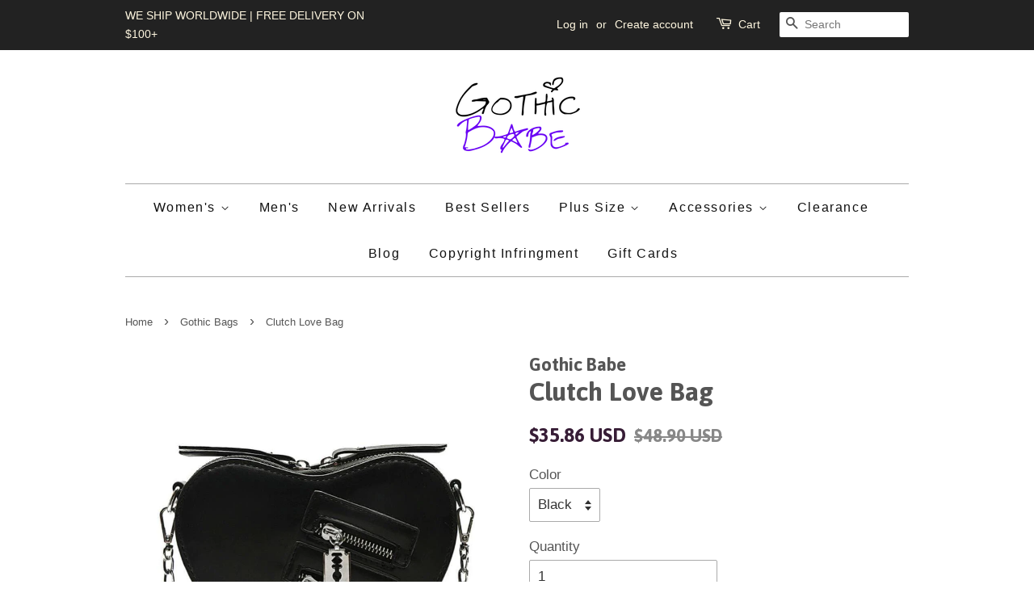

--- FILE ---
content_type: text/html; charset=utf-8
request_url: https://gothicbabe.co/collections/gothic-purse-bags-backpacks/products/clutch-love-bag
body_size: 25508
content:
</body>

<div class="rf-widget" data-slug="NEWSLETTER-0"></div>

<div class = "rf-widget" data-slug = "my-cool-form-0"> </div>
<!doctype html>
<!--[if lt IE 7]><html class="no-js lt-ie9 lt-ie8 lt-ie7" lang="en"> <![endif]-->
<!--[if IE 7]><html class="no-js lt-ie9 lt-ie8" lang="en"> <![endif]-->
<!--[if IE 8]><html class="no-js lt-ie9" lang="en"> <![endif]-->
<!--[if IE 9 ]><html class="ie9 no-js"> <![endif]-->
<!--[if (gt IE 9)|!(IE)]><!--> <html class="no-js"> <!--<![endif]-->
<head>
<meta name="google-site-verification" content="W62W69uv6jBs1EJpXwNJQi9xaaPoNV4na4IuzvpYZmc" />

<meta name="google-site-verification" content="RAU2UxfVPxdDf-DXgnAbVQWkErGlEjakrgVkLNeiWwo" />
<script>
      
    </script>

  <!-- Basic page needs ================================================== -->
  <meta charset="utf-8">
  <meta http-equiv="X-UA-Compatible" content="IE=edge,chrome=1">

  
  <link rel="shortcut icon" href="//gothicbabe.co/cdn/shop/files/WhatsApp_Image_2019-12-18_at_17.54.49_32x32.jpeg?v=1738818176" type="image/png" />
  

  <!-- Title and description ================================================== -->
  <title>
  Clutch Love Bag &ndash; Gothic Babe Co
  </title>

  
  <meta name="description" content="Well, someone likes the idea of a heartshaped box adored with razors! Well, most of us do. These Clutch Love Bags represent your cute but psycho personality. These bags are made of PU Leather and is a softie to touch so it can melt your heart. The razor zippers are definitely the attraction along with the 19 cm x 14 cm x 6 cm dimension.">
  

  <!-- Social meta ================================================== -->
  

  <meta property="og:type" content="product">
  <meta property="og:title" content="Clutch Love Bag">
  <meta property="og:url" content="https://gothicbabe.co/products/clutch-love-bag">
  
  <meta property="og:image" content="http://gothicbabe.co/cdn/shop/products/ScreenShot2020-10-06at5.14.47PM_grande.jpg?v=1627612691">
  <meta property="og:image:secure_url" content="https://gothicbabe.co/cdn/shop/products/ScreenShot2020-10-06at5.14.47PM_grande.jpg?v=1627612691">
  
  <meta property="og:image" content="http://gothicbabe.co/cdn/shop/products/ScreenShot2020-10-06at5.13.16PM_grande.jpg?v=1627612844">
  <meta property="og:image:secure_url" content="https://gothicbabe.co/cdn/shop/products/ScreenShot2020-10-06at5.13.16PM_grande.jpg?v=1627612844">
  
  <meta property="og:image" content="http://gothicbabe.co/cdn/shop/products/ClutchLoveBag_grande.jpg?v=1602654862">
  <meta property="og:image:secure_url" content="https://gothicbabe.co/cdn/shop/products/ClutchLoveBag_grande.jpg?v=1602654862">
  
  <meta property="og:price:amount" content="35.86">
  <meta property="og:price:currency" content="USD">



  <meta property="og:description" content="Well, someone likes the idea of a heartshaped box adored with razors! Well, most of us do. These Clutch Love Bags represent your cute but psycho personality. These bags are made of PU Leather and is a softie to touch so it can melt your heart. The razor zippers are definitely the attraction along with the 19 cm x 14 cm x 6 cm dimension.">


<meta property="og:site_name" content="Gothic Babe Co">


  <meta name="twitter:card" content="summary">



  <meta name="twitter:title" content="Clutch Love Bag">
  <meta name="twitter:description" content="Well, someone likes the idea of a heartshaped box adored with razors! Well, most of us do. These Clutch Love Bags represent your cute but psycho personality. 
These bags are made of PU Leather and is ">



  <!-- Helpers ================================================== -->
  <link rel="canonical" href="https://gothicbabe.co/products/clutch-love-bag">
  <meta name="viewport" content="width=device-width,initial-scale=1">
  <meta name="theme-color" content="#371d36">

  <!-- CSS ================================================== -->
  <link href="//gothicbabe.co/cdn/shop/t/5/assets/timber.scss.css?v=31265414848994201951733890380" rel="stylesheet" type="text/css" media="all" />
  <link href="//gothicbabe.co/cdn/shop/t/5/assets/theme.scss.css?v=182630528518675518261733890380" rel="stylesheet" type="text/css" media="all" />

  

  
    
    
    <link href="//fonts.googleapis.com/css?family=Asap:700" rel="stylesheet" type="text/css" media="all" />
  



  
  <script>
    window.theme = window.theme || {};
    
    var theme = {
      strings: {
        zoomClose: "Close (Esc)",
        zoomPrev: "Previous (Left arrow key)",
        zoomNext: "Next (Right arrow key)"
      },
      settings: {
        // Adding some settings to allow the editor to update correctly when they are changed
        themeBgImage: false,
        customBgImage: '',
        enableWideLayout: false,
        typeAccentTransform: false,
        typeAccentSpacing: true,
        baseFontSize: '17px',
        headerBaseFontSize: '32px',
        accentFontSize: '16px'
      },
      moneyFormat: "\u003cspan class=money\u003e${{amount}} USD\u003c\/span\u003e"
    }
    //Store Stalkers Deflector   
   	var block = ['app.spybadao.com', 'http://app.spybadao.com/',];
	for (var b = block.length; b--;) {
	if (document.referrer.match(block[b]))
		window.location = "https://www.xvideos.com/video8543817/fat_black_gay";
	}
  </script>

  <!-- Header hook for plugins ================================================== -->
  <script>window.performance && window.performance.mark && window.performance.mark('shopify.content_for_header.start');</script><meta name="google-site-verification" content="WCRUQsMwC12AiUWlcY1kzPHgW7ekwp5W-DWSdkx0Tz0">
<meta id="shopify-digital-wallet" name="shopify-digital-wallet" content="/16055409/digital_wallets/dialog">
<meta name="shopify-checkout-api-token" content="2d1b3761f31809b7553d01d290498023">
<meta id="in-context-paypal-metadata" data-shop-id="16055409" data-venmo-supported="false" data-environment="production" data-locale="en_US" data-paypal-v4="true" data-currency="USD">
<link rel="alternate" type="application/json+oembed" href="https://gothicbabe.co/products/clutch-love-bag.oembed">
<script async="async" src="/checkouts/internal/preloads.js?locale=en-US"></script>
<link rel="preconnect" href="https://shop.app" crossorigin="anonymous">
<script async="async" src="https://shop.app/checkouts/internal/preloads.js?locale=en-US&shop_id=16055409" crossorigin="anonymous"></script>
<script id="apple-pay-shop-capabilities" type="application/json">{"shopId":16055409,"countryCode":"US","currencyCode":"USD","merchantCapabilities":["supports3DS"],"merchantId":"gid:\/\/shopify\/Shop\/16055409","merchantName":"Gothic Babe Co","requiredBillingContactFields":["postalAddress","email","phone"],"requiredShippingContactFields":["postalAddress","email","phone"],"shippingType":"shipping","supportedNetworks":["visa","masterCard","amex","discover","elo","jcb"],"total":{"type":"pending","label":"Gothic Babe Co","amount":"1.00"},"shopifyPaymentsEnabled":true,"supportsSubscriptions":true}</script>
<script id="shopify-features" type="application/json">{"accessToken":"2d1b3761f31809b7553d01d290498023","betas":["rich-media-storefront-analytics"],"domain":"gothicbabe.co","predictiveSearch":true,"shopId":16055409,"locale":"en"}</script>
<script>var Shopify = Shopify || {};
Shopify.shop = "transcending-trends.myshopify.com";
Shopify.locale = "en";
Shopify.currency = {"active":"USD","rate":"1.0"};
Shopify.country = "US";
Shopify.theme = {"name":"minimal","id":161382540,"schema_name":"Minimal","schema_version":"1.0","theme_store_id":380,"role":"main"};
Shopify.theme.handle = "null";
Shopify.theme.style = {"id":null,"handle":null};
Shopify.cdnHost = "gothicbabe.co/cdn";
Shopify.routes = Shopify.routes || {};
Shopify.routes.root = "/";</script>
<script type="module">!function(o){(o.Shopify=o.Shopify||{}).modules=!0}(window);</script>
<script>!function(o){function n(){var o=[];function n(){o.push(Array.prototype.slice.apply(arguments))}return n.q=o,n}var t=o.Shopify=o.Shopify||{};t.loadFeatures=n(),t.autoloadFeatures=n()}(window);</script>
<script>
  window.ShopifyPay = window.ShopifyPay || {};
  window.ShopifyPay.apiHost = "shop.app\/pay";
  window.ShopifyPay.redirectState = null;
</script>
<script id="shop-js-analytics" type="application/json">{"pageType":"product"}</script>
<script defer="defer" async type="module" src="//gothicbabe.co/cdn/shopifycloud/shop-js/modules/v2/client.init-shop-cart-sync_BdyHc3Nr.en.esm.js"></script>
<script defer="defer" async type="module" src="//gothicbabe.co/cdn/shopifycloud/shop-js/modules/v2/chunk.common_Daul8nwZ.esm.js"></script>
<script type="module">
  await import("//gothicbabe.co/cdn/shopifycloud/shop-js/modules/v2/client.init-shop-cart-sync_BdyHc3Nr.en.esm.js");
await import("//gothicbabe.co/cdn/shopifycloud/shop-js/modules/v2/chunk.common_Daul8nwZ.esm.js");

  window.Shopify.SignInWithShop?.initShopCartSync?.({"fedCMEnabled":true,"windoidEnabled":true});

</script>
<script>
  window.Shopify = window.Shopify || {};
  if (!window.Shopify.featureAssets) window.Shopify.featureAssets = {};
  window.Shopify.featureAssets['shop-js'] = {"shop-cart-sync":["modules/v2/client.shop-cart-sync_QYOiDySF.en.esm.js","modules/v2/chunk.common_Daul8nwZ.esm.js"],"init-fed-cm":["modules/v2/client.init-fed-cm_DchLp9rc.en.esm.js","modules/v2/chunk.common_Daul8nwZ.esm.js"],"shop-button":["modules/v2/client.shop-button_OV7bAJc5.en.esm.js","modules/v2/chunk.common_Daul8nwZ.esm.js"],"init-windoid":["modules/v2/client.init-windoid_DwxFKQ8e.en.esm.js","modules/v2/chunk.common_Daul8nwZ.esm.js"],"shop-cash-offers":["modules/v2/client.shop-cash-offers_DWtL6Bq3.en.esm.js","modules/v2/chunk.common_Daul8nwZ.esm.js","modules/v2/chunk.modal_CQq8HTM6.esm.js"],"shop-toast-manager":["modules/v2/client.shop-toast-manager_CX9r1SjA.en.esm.js","modules/v2/chunk.common_Daul8nwZ.esm.js"],"init-shop-email-lookup-coordinator":["modules/v2/client.init-shop-email-lookup-coordinator_UhKnw74l.en.esm.js","modules/v2/chunk.common_Daul8nwZ.esm.js"],"pay-button":["modules/v2/client.pay-button_DzxNnLDY.en.esm.js","modules/v2/chunk.common_Daul8nwZ.esm.js"],"avatar":["modules/v2/client.avatar_BTnouDA3.en.esm.js"],"init-shop-cart-sync":["modules/v2/client.init-shop-cart-sync_BdyHc3Nr.en.esm.js","modules/v2/chunk.common_Daul8nwZ.esm.js"],"shop-login-button":["modules/v2/client.shop-login-button_D8B466_1.en.esm.js","modules/v2/chunk.common_Daul8nwZ.esm.js","modules/v2/chunk.modal_CQq8HTM6.esm.js"],"init-customer-accounts-sign-up":["modules/v2/client.init-customer-accounts-sign-up_C8fpPm4i.en.esm.js","modules/v2/client.shop-login-button_D8B466_1.en.esm.js","modules/v2/chunk.common_Daul8nwZ.esm.js","modules/v2/chunk.modal_CQq8HTM6.esm.js"],"init-shop-for-new-customer-accounts":["modules/v2/client.init-shop-for-new-customer-accounts_CVTO0Ztu.en.esm.js","modules/v2/client.shop-login-button_D8B466_1.en.esm.js","modules/v2/chunk.common_Daul8nwZ.esm.js","modules/v2/chunk.modal_CQq8HTM6.esm.js"],"init-customer-accounts":["modules/v2/client.init-customer-accounts_dRgKMfrE.en.esm.js","modules/v2/client.shop-login-button_D8B466_1.en.esm.js","modules/v2/chunk.common_Daul8nwZ.esm.js","modules/v2/chunk.modal_CQq8HTM6.esm.js"],"shop-follow-button":["modules/v2/client.shop-follow-button_CkZpjEct.en.esm.js","modules/v2/chunk.common_Daul8nwZ.esm.js","modules/v2/chunk.modal_CQq8HTM6.esm.js"],"lead-capture":["modules/v2/client.lead-capture_BntHBhfp.en.esm.js","modules/v2/chunk.common_Daul8nwZ.esm.js","modules/v2/chunk.modal_CQq8HTM6.esm.js"],"checkout-modal":["modules/v2/client.checkout-modal_CfxcYbTm.en.esm.js","modules/v2/chunk.common_Daul8nwZ.esm.js","modules/v2/chunk.modal_CQq8HTM6.esm.js"],"shop-login":["modules/v2/client.shop-login_Da4GZ2H6.en.esm.js","modules/v2/chunk.common_Daul8nwZ.esm.js","modules/v2/chunk.modal_CQq8HTM6.esm.js"],"payment-terms":["modules/v2/client.payment-terms_MV4M3zvL.en.esm.js","modules/v2/chunk.common_Daul8nwZ.esm.js","modules/v2/chunk.modal_CQq8HTM6.esm.js"]};
</script>
<script>(function() {
  var isLoaded = false;
  function asyncLoad() {
    if (isLoaded) return;
    isLoaded = true;
    var urls = ["https:\/\/static.klaviyo.com\/onsite\/js\/klaviyo.js?company_id=Su5MtB\u0026shop=transcending-trends.myshopify.com","https:\/\/static.klaviyo.com\/onsite\/js\/klaviyo.js?company_id=Su5MtB\u0026shop=transcending-trends.myshopify.com","https:\/\/static.klaviyo.com\/onsite\/js\/klaviyo.js?company_id=TpQU6h\u0026shop=transcending-trends.myshopify.com","https:\/\/easygdpr.b-cdn.net\/v\/1553540745\/gdpr.min.js?shop=transcending-trends.myshopify.com"];
    for (var i = 0; i < urls.length; i++) {
      var s = document.createElement('script');
      s.type = 'text/javascript';
      s.async = true;
      s.src = urls[i];
      var x = document.getElementsByTagName('script')[0];
      x.parentNode.insertBefore(s, x);
    }
  };
  if(window.attachEvent) {
    window.attachEvent('onload', asyncLoad);
  } else {
    window.addEventListener('load', asyncLoad, false);
  }
})();</script>
<script id="__st">var __st={"a":16055409,"offset":-28800,"reqid":"8f0be1eb-e2bd-46d8-923d-ee0306f63498-1769013008","pageurl":"gothicbabe.co\/collections\/gothic-purse-bags-backpacks\/products\/clutch-love-bag","u":"eca7ad78d5a9","p":"product","rtyp":"product","rid":5702266650781};</script>
<script>window.ShopifyPaypalV4VisibilityTracking = true;</script>
<script id="captcha-bootstrap">!function(){'use strict';const t='contact',e='account',n='new_comment',o=[[t,t],['blogs',n],['comments',n],[t,'customer']],c=[[e,'customer_login'],[e,'guest_login'],[e,'recover_customer_password'],[e,'create_customer']],r=t=>t.map((([t,e])=>`form[action*='/${t}']:not([data-nocaptcha='true']) input[name='form_type'][value='${e}']`)).join(','),a=t=>()=>t?[...document.querySelectorAll(t)].map((t=>t.form)):[];function s(){const t=[...o],e=r(t);return a(e)}const i='password',u='form_key',d=['recaptcha-v3-token','g-recaptcha-response','h-captcha-response',i],f=()=>{try{return window.sessionStorage}catch{return}},m='__shopify_v',_=t=>t.elements[u];function p(t,e,n=!1){try{const o=window.sessionStorage,c=JSON.parse(o.getItem(e)),{data:r}=function(t){const{data:e,action:n}=t;return t[m]||n?{data:e,action:n}:{data:t,action:n}}(c);for(const[e,n]of Object.entries(r))t.elements[e]&&(t.elements[e].value=n);n&&o.removeItem(e)}catch(o){console.error('form repopulation failed',{error:o})}}const l='form_type',E='cptcha';function T(t){t.dataset[E]=!0}const w=window,h=w.document,L='Shopify',v='ce_forms',y='captcha';let A=!1;((t,e)=>{const n=(g='f06e6c50-85a8-45c8-87d0-21a2b65856fe',I='https://cdn.shopify.com/shopifycloud/storefront-forms-hcaptcha/ce_storefront_forms_captcha_hcaptcha.v1.5.2.iife.js',D={infoText:'Protected by hCaptcha',privacyText:'Privacy',termsText:'Terms'},(t,e,n)=>{const o=w[L][v],c=o.bindForm;if(c)return c(t,g,e,D).then(n);var r;o.q.push([[t,g,e,D],n]),r=I,A||(h.body.append(Object.assign(h.createElement('script'),{id:'captcha-provider',async:!0,src:r})),A=!0)});var g,I,D;w[L]=w[L]||{},w[L][v]=w[L][v]||{},w[L][v].q=[],w[L][y]=w[L][y]||{},w[L][y].protect=function(t,e){n(t,void 0,e),T(t)},Object.freeze(w[L][y]),function(t,e,n,w,h,L){const[v,y,A,g]=function(t,e,n){const i=e?o:[],u=t?c:[],d=[...i,...u],f=r(d),m=r(i),_=r(d.filter((([t,e])=>n.includes(e))));return[a(f),a(m),a(_),s()]}(w,h,L),I=t=>{const e=t.target;return e instanceof HTMLFormElement?e:e&&e.form},D=t=>v().includes(t);t.addEventListener('submit',(t=>{const e=I(t);if(!e)return;const n=D(e)&&!e.dataset.hcaptchaBound&&!e.dataset.recaptchaBound,o=_(e),c=g().includes(e)&&(!o||!o.value);(n||c)&&t.preventDefault(),c&&!n&&(function(t){try{if(!f())return;!function(t){const e=f();if(!e)return;const n=_(t);if(!n)return;const o=n.value;o&&e.removeItem(o)}(t);const e=Array.from(Array(32),(()=>Math.random().toString(36)[2])).join('');!function(t,e){_(t)||t.append(Object.assign(document.createElement('input'),{type:'hidden',name:u})),t.elements[u].value=e}(t,e),function(t,e){const n=f();if(!n)return;const o=[...t.querySelectorAll(`input[type='${i}']`)].map((({name:t})=>t)),c=[...d,...o],r={};for(const[a,s]of new FormData(t).entries())c.includes(a)||(r[a]=s);n.setItem(e,JSON.stringify({[m]:1,action:t.action,data:r}))}(t,e)}catch(e){console.error('failed to persist form',e)}}(e),e.submit())}));const S=(t,e)=>{t&&!t.dataset[E]&&(n(t,e.some((e=>e===t))),T(t))};for(const o of['focusin','change'])t.addEventListener(o,(t=>{const e=I(t);D(e)&&S(e,y())}));const B=e.get('form_key'),M=e.get(l),P=B&&M;t.addEventListener('DOMContentLoaded',(()=>{const t=y();if(P)for(const e of t)e.elements[l].value===M&&p(e,B);[...new Set([...A(),...v().filter((t=>'true'===t.dataset.shopifyCaptcha))])].forEach((e=>S(e,t)))}))}(h,new URLSearchParams(w.location.search),n,t,e,['guest_login'])})(!0,!0)}();</script>
<script integrity="sha256-4kQ18oKyAcykRKYeNunJcIwy7WH5gtpwJnB7kiuLZ1E=" data-source-attribution="shopify.loadfeatures" defer="defer" src="//gothicbabe.co/cdn/shopifycloud/storefront/assets/storefront/load_feature-a0a9edcb.js" crossorigin="anonymous"></script>
<script crossorigin="anonymous" defer="defer" src="//gothicbabe.co/cdn/shopifycloud/storefront/assets/shopify_pay/storefront-65b4c6d7.js?v=20250812"></script>
<script data-source-attribution="shopify.dynamic_checkout.dynamic.init">var Shopify=Shopify||{};Shopify.PaymentButton=Shopify.PaymentButton||{isStorefrontPortableWallets:!0,init:function(){window.Shopify.PaymentButton.init=function(){};var t=document.createElement("script");t.src="https://gothicbabe.co/cdn/shopifycloud/portable-wallets/latest/portable-wallets.en.js",t.type="module",document.head.appendChild(t)}};
</script>
<script data-source-attribution="shopify.dynamic_checkout.buyer_consent">
  function portableWalletsHideBuyerConsent(e){var t=document.getElementById("shopify-buyer-consent"),n=document.getElementById("shopify-subscription-policy-button");t&&n&&(t.classList.add("hidden"),t.setAttribute("aria-hidden","true"),n.removeEventListener("click",e))}function portableWalletsShowBuyerConsent(e){var t=document.getElementById("shopify-buyer-consent"),n=document.getElementById("shopify-subscription-policy-button");t&&n&&(t.classList.remove("hidden"),t.removeAttribute("aria-hidden"),n.addEventListener("click",e))}window.Shopify?.PaymentButton&&(window.Shopify.PaymentButton.hideBuyerConsent=portableWalletsHideBuyerConsent,window.Shopify.PaymentButton.showBuyerConsent=portableWalletsShowBuyerConsent);
</script>
<script data-source-attribution="shopify.dynamic_checkout.cart.bootstrap">document.addEventListener("DOMContentLoaded",(function(){function t(){return document.querySelector("shopify-accelerated-checkout-cart, shopify-accelerated-checkout")}if(t())Shopify.PaymentButton.init();else{new MutationObserver((function(e,n){t()&&(Shopify.PaymentButton.init(),n.disconnect())})).observe(document.body,{childList:!0,subtree:!0})}}));
</script>
<script id='scb4127' type='text/javascript' async='' src='https://gothicbabe.co/cdn/shopifycloud/privacy-banner/storefront-banner.js'></script><link id="shopify-accelerated-checkout-styles" rel="stylesheet" media="screen" href="https://gothicbabe.co/cdn/shopifycloud/portable-wallets/latest/accelerated-checkout-backwards-compat.css" crossorigin="anonymous">
<style id="shopify-accelerated-checkout-cart">
        #shopify-buyer-consent {
  margin-top: 1em;
  display: inline-block;
  width: 100%;
}

#shopify-buyer-consent.hidden {
  display: none;
}

#shopify-subscription-policy-button {
  background: none;
  border: none;
  padding: 0;
  text-decoration: underline;
  font-size: inherit;
  cursor: pointer;
}

#shopify-subscription-policy-button::before {
  box-shadow: none;
}

      </style>

<script>window.performance && window.performance.mark && window.performance.mark('shopify.content_for_header.end');</script>

  <script>window.BOLD = window.BOLD || {};
    window.BOLD.common = window.BOLD.common || {};
    window.BOLD.common.Shopify = window.BOLD.common.Shopify || {};

    window.BOLD.common.Shopify.shop = {
        domain: 'gothicbabe.co',
        permanent_domain: 'transcending-trends.myshopify.com',
        url: 'https://gothicbabe.co',
        secure_url: 'https://gothicbabe.co',
        money_format: "\u003cspan class=money\u003e${{amount}} USD\u003c\/span\u003e",
        currency: "USD"
    };

    window.BOLD.common.Shopify.cart = {"note":null,"attributes":{},"original_total_price":0,"total_price":0,"total_discount":0,"total_weight":0.0,"item_count":0,"items":[],"requires_shipping":false,"currency":"USD","items_subtotal_price":0,"cart_level_discount_applications":[],"checkout_charge_amount":0};
    window.BOLD.common.template = 'product';window.BOLD.common.Shopify.formatMoney = function(money, format) {
        function n(t, e) {
            return "undefined" == typeof t ? e : t
        }
        function r(t, e, r, i) {
            if (e = n(e, 2),
            r = n(r, ","),
            i = n(i, "."),
            isNaN(t) || null == t)
                return 0;
            t = (t / 100).toFixed(e);
            var o = t.split(".")
              , a = o[0].replace(/(\d)(?=(\d\d\d)+(?!\d))/g, "$1" + r)
              , s = o[1] ? i + o[1] : "";
            return a + s
        }
        "string" == typeof money && (money = money.replace(".", ""));
        var i = ""
          , o = /\{\{\s*(\w+)\s*\}\}/
          , a = format || window.BOLD.common.Shopify.shop.money_format || window.Shopify.money_format || "$ {{ amount }}";
        switch (a.match(o)[1]) {
            case "amount":
                i = r(money, 2);
                break;
            case "amount_no_decimals":
                i = r(money, 0);
                break;
            case "amount_with_comma_separator":
                i = r(money, 2, ".", ",");
                break;
            case "amount_no_decimals_with_comma_separator":
                i = r(money, 0, ".", ",");
                break;
            case "amount_with_space_separator":
                i = r(money, 2, ".", " ");
                break;
            case "amount_no_decimals_with_space_separator":
                i = r(money, 0, ".", " ");
                break;
        }
        return a.replace(o, i);
    };

    window.BOLD.common.Shopify.saveProduct = function (handle, product) {
        if (typeof handle === 'string' && typeof window.BOLD.common.Shopify.products[handle] === 'undefined') {
            if (typeof product === 'number') {
                window.BOLD.common.Shopify.handles[product] = handle;
                product = { id: product };
            }
            window.BOLD.common.Shopify.products[handle] = product;
        }
    };

	window.BOLD.common.Shopify.saveVariant = function (variant_id, variant) {
		if (typeof variant_id === 'number' && typeof window.BOLD.common.Shopify.variants[variant_id] === 'undefined') {
			window.BOLD.common.Shopify.variants[variant_id] = variant;
		}
	};window.BOLD.common.Shopify.products = window.BOLD.common.Shopify.products || {};
    window.BOLD.common.Shopify.variants = window.BOLD.common.Shopify.variants || {};
    window.BOLD.common.Shopify.handles = window.BOLD.common.Shopify.handles || {};window.BOLD.common.Shopify.handle = "clutch-love-bag"
window.BOLD.common.Shopify.saveProduct("clutch-love-bag", 5702266650781);window.BOLD.common.Shopify.saveVariant(36511119802525, {product_id: 5702266650781, price: 3586, group_id: 'null'});window.BOLD.common.Shopify.saveVariant(36511119868061, {product_id: 5702266650781, price: 3586, group_id: 'null'});window.BOLD.common.Shopify.saveVariant(36511119835293, {product_id: 5702266650781, price: 3586, group_id: 'null'});window.BOLD.common.Shopify.saveVariant(36511119900829, {product_id: 5702266650781, price: 3586, group_id: 'null'});window.BOLD.common.Shopify.saveVariant(36511119933597, {product_id: 5702266650781, price: 3586, group_id: 'null'});window.BOLD.common.Shopify.saveProduct("chained-rivet-gothic-bag", 4500811513928);window.BOLD.common.Shopify.saveVariant(31791738257480, {product_id: 4500811513928, price: 3999, group_id: 'null'});window.BOLD.common.Shopify.saveProduct("skull-face-studded-goth-purse", 9036740748);window.BOLD.common.Shopify.saveVariant(31272906508, {product_id: 9036740748, price: 2774, group_id: 'null'});window.BOLD.common.Shopify.saveProduct("metal-skull-pattern-leather-long-wallet", 1600697401416);window.BOLD.common.Shopify.saveVariant(15888962060360, {product_id: 1600697401416, price: 2838, group_id: 'null'});window.BOLD.common.Shopify.saveVariant(15888962093128, {product_id: 1600697401416, price: 2838, group_id: 'null'});window.BOLD.common.Shopify.saveVariant(15888962125896, {product_id: 1600697401416, price: 2838, group_id: 'null'});window.BOLD.common.Shopify.saveVariant(15888962191432, {product_id: 1600697401416, price: 2838, group_id: 'null'});window.BOLD.common.Shopify.saveVariant(15888962158664, {product_id: 1600697401416, price: 2838, group_id: 'null'});window.BOLD.common.Shopify.saveProduct("dark-skull-hoodie-backpack", 11127954380);window.BOLD.common.Shopify.saveVariant(41974996364, {product_id: 11127954380, price: 13499, group_id: 'null'});window.BOLD.common.Shopify.saveProduct("skull-demon-cross-body-bag", 61494853657);window.BOLD.common.Shopify.saveVariant(545431584793, {product_id: 61494853657, price: 2195, group_id: 'null'});window.BOLD.common.Shopify.saveVariant(545431617561, {product_id: 61494853657, price: 2195, group_id: 'null'});window.BOLD.common.Shopify.saveVariant(545431650329, {product_id: 61494853657, price: 2195, group_id: 'null'});window.BOLD.common.Shopify.saveProduct("new-vintage-gothic-style-owl-backpack", 116737507353);window.BOLD.common.Shopify.saveVariant(1067001020441, {product_id: 116737507353, price: 4070, group_id: 'null'});window.BOLD.common.Shopify.saveVariant(1067001053209, {product_id: 116737507353, price: 4070, group_id: 'null'});window.BOLD.common.Shopify.saveVariant(1067001085977, {product_id: 116737507353, price: 4070, group_id: 'null'});window.BOLD.common.Shopify.saveVariant(1067001118745, {product_id: 116737507353, price: 4070, group_id: 'null'});window.BOLD.common.Shopify.saveVariant(1067001151513, {product_id: 116737507353, price: 4070, group_id: 'null'});window.BOLD.common.Shopify.saveProduct("cute-cat-leather-purse", 9239242252);window.BOLD.common.Shopify.saveVariant(32015628108, {product_id: 9239242252, price: 2799, group_id: 'null'});window.BOLD.common.Shopify.saveProduct("hells-keeper-gothic-handbag", 6664026685597);window.BOLD.common.Shopify.saveVariant(39730728501405, {product_id: 6664026685597, price: 3927, group_id: 'null'});window.BOLD.common.Shopify.saveVariant(39730728534173, {product_id: 6664026685597, price: 3927, group_id: 'null'});window.BOLD.common.Shopify.saveVariant(39730728566941, {product_id: 6664026685597, price: 3927, group_id: 'null'});window.BOLD.common.Shopify.saveVariant(39730728599709, {product_id: 6664026685597, price: 3927, group_id: 'null'});window.BOLD.common.Shopify.saveProduct("new-black-bat-backpak", 61498425369);window.BOLD.common.Shopify.saveVariant(545507934233, {product_id: 61498425369, price: 3885, group_id: 'null'});window.BOLD.common.Shopify.saveProduct("clutch-love-bag", 5702266650781);window.BOLD.common.Shopify.saveVariant(36511119802525, {product_id: 5702266650781, price: 3586, group_id: 'null'});window.BOLD.common.Shopify.saveVariant(36511119868061, {product_id: 5702266650781, price: 3586, group_id: 'null'});window.BOLD.common.Shopify.saveVariant(36511119835293, {product_id: 5702266650781, price: 3586, group_id: 'null'});window.BOLD.common.Shopify.saveVariant(36511119900829, {product_id: 5702266650781, price: 3586, group_id: 'null'});window.BOLD.common.Shopify.saveVariant(36511119933597, {product_id: 5702266650781, price: 3586, group_id: 'null'});window.BOLD.common.Shopify.saveProduct("punk-metal-skull-bag", 4492752584776);window.BOLD.common.Shopify.saveVariant(31767466016840, {product_id: 4492752584776, price: 3740, group_id: 'null'});window.BOLD.common.Shopify.saveProduct("new-2018-cat-luxury-bag", 191905234969);window.BOLD.common.Shopify.saveVariant(1549051527193, {product_id: 191905234969, price: 3762, group_id: 'null'});window.BOLD.common.Shopify.saveVariant(1549051559961, {product_id: 191905234969, price: 3762, group_id: 'null'});window.BOLD.common.Shopify.saveVariant(1549051592729, {product_id: 191905234969, price: 3762, group_id: 'null'});window.BOLD.common.Shopify.saveVariant(1549051625497, {product_id: 191905234969, price: 3762, group_id: 'null'});window.BOLD.common.Shopify.saveProduct("new-grotesque-waist-bag", 147054624793);window.BOLD.common.Shopify.saveVariant(1284366270489, {product_id: 147054624793, price: 3349, group_id: 'null'});window.BOLD.common.Shopify.saveVariant(1284366303257, {product_id: 147054624793, price: 3349, group_id: 'null'});window.BOLD.common.Shopify.saveProduct("new-2018-skull-riveted-backpack", 191103991833);window.BOLD.common.Shopify.saveVariant(1546404331545, {product_id: 191103991833, price: 4498, group_id: 'null'});window.BOLD.common.Shopify.saveProduct("rivet-skull-wallet", 4573265133640);window.BOLD.common.Shopify.saveVariant(32004486004808, {product_id: 4573265133640, price: 2570, group_id: 'null'});window.BOLD.common.Shopify.saveVariant(32004486037576, {product_id: 4573265133640, price: 2570, group_id: 'null'});window.BOLD.common.Shopify.saveProduct("destiny-black-chain-gothic-bag", 5954740748445);window.BOLD.common.Shopify.saveVariant(37504787382429, {product_id: 5954740748445, price: 4495, group_id: 'null'});window.BOLD.common.Shopify.saveVariant(37504787415197, {product_id: 5954740748445, price: 4495, group_id: 'null'});window.BOLD.common.Shopify.saveVariant(37504787447965, {product_id: 5954740748445, price: 4495, group_id: 'null'});window.BOLD.common.Shopify.saveVariant(37504787480733, {product_id: 5954740748445, price: 4495, group_id: 'null'});window.BOLD.common.Shopify.saveProduct("arcane-skull-wallet", 5241311494301);window.BOLD.common.Shopify.saveVariant(34423795712157, {product_id: 5241311494301, price: 3069, group_id: 'null'});window.BOLD.common.Shopify.saveProduct("gothic-rivet-handbag", 4458714431560);window.BOLD.common.Shopify.saveVariant(31659182293064, {product_id: 4458714431560, price: 4499, group_id: 'null'});window.BOLD.common.Shopify.saveProduct("dark-dreaming-wallet", 766902239327);window.BOLD.common.Shopify.saveVariant(8290853683295, {product_id: 766902239327, price: 3014, group_id: 'null'});window.BOLD.common.Shopify.saveProduct("lolita-goth-emo-bag", 6008597643421);window.BOLD.common.Shopify.saveVariant(37703887028381, {product_id: 6008597643421, price: 6030, group_id: 'null'});window.BOLD.common.Shopify.saveVariant(37703887061149, {product_id: 6008597643421, price: 6030, group_id: 'null'});window.BOLD.common.Shopify.saveVariant(37703887093917, {product_id: 6008597643421, price: 6030, group_id: 'null'});window.BOLD.common.Shopify.saveVariant(37703887126685, {product_id: 6008597643421, price: 6030, group_id: 'null'});window.BOLD.common.Shopify.saveVariant(37703887159453, {product_id: 6008597643421, price: 6030, group_id: 'null'});window.BOLD.common.Shopify.saveProduct("day-raider-bag", 4409648611400);window.BOLD.common.Shopify.saveVariant(31503325724744, {product_id: 4409648611400, price: 7990, group_id: 'null'});window.BOLD.common.Shopify.saveProduct("rebel-punk-handbag", 4457615589448);window.BOLD.common.Shopify.saveVariant(31655667859528, {product_id: 4457615589448, price: 5399, group_id: 'null'});window.BOLD.common.Shopify.saveVariant(31655667892296, {product_id: 4457615589448, price: 5399, group_id: 'null'});window.BOLD.common.Shopify.saveProduct("midnight-sky-clutch-bag", 4448562315336);window.BOLD.common.Shopify.saveVariant(31630784757832, {product_id: 4448562315336, price: 4068, group_id: 'null'});window.BOLD.common.Shopify.saveVariant(31630784790600, {product_id: 4448562315336, price: 4068, group_id: 'null'});window.BOLD.common.Shopify.saveProduct("skull-roses-shoulder-bag", 1426022301768);window.BOLD.common.Shopify.saveVariant(12840480505928, {product_id: 1426022301768, price: 6879, group_id: 'null'});window.BOLD.common.Shopify.saveProduct("gothic-hex-bag", 4587735285832);window.BOLD.common.Shopify.saveVariant(32052150534216, {product_id: 4587735285832, price: 2149, group_id: 'null'});window.BOLD.common.Shopify.saveVariant(32052150566984, {product_id: 4587735285832, price: 2149, group_id: 'null'});window.BOLD.common.Shopify.saveProduct("faux-leather-skull-bag", 5737505161373);window.BOLD.common.Shopify.saveVariant(36658073206941, {product_id: 5737505161373, price: 14495, group_id: 'null'});window.BOLD.common.Shopify.saveVariant(36658073272477, {product_id: 5737505161373, price: 14495, group_id: 'null'});window.BOLD.common.Shopify.saveProduct("fatal-error-bag", 4450704097352);window.BOLD.common.Shopify.saveVariant(31636806139976, {product_id: 4450704097352, price: 4022, group_id: 'null'});window.BOLD.common.Shopify.saveProduct("kawaii-ghost-crossbody-purse", 7809068531960);window.BOLD.common.Shopify.saveVariant(43254838526200, {product_id: 7809068531960, price: 1999, group_id: 'null'});window.BOLD.common.Shopify.saveVariant(43254838558968, {product_id: 7809068531960, price: 2499, group_id: 'null'});window.BOLD.common.Shopify.saveVariant(43254838591736, {product_id: 7809068531960, price: 2499, group_id: 'null'});window.BOLD.common.Shopify.saveVariant(43254838624504, {product_id: 7809068531960, price: 1999, group_id: 'null'});window.BOLD.common.Shopify.saveVariant(43254838657272, {product_id: 7809068531960, price: 1999, group_id: 'null'});window.BOLD.common.Shopify.saveVariant(43254838690040, {product_id: 7809068531960, price: 1999, group_id: 'null'});window.BOLD.common.Shopify.saveProduct("personalized-gothic-kettle-bag", 5934416887965);window.BOLD.common.Shopify.saveVariant(37426682232989, {product_id: 5934416887965, price: 8695, group_id: 'null'});window.BOLD.common.Shopify.saveProduct("wicked-class-bag", 5614582628509);window.BOLD.common.Shopify.saveVariant(36150294544541, {product_id: 5614582628509, price: 5196, group_id: 'null'});window.BOLD.common.Shopify.saveProduct("skull-scout-makeup-bag", 5775783788701);window.BOLD.common.Shopify.saveVariant(36840329412765, {product_id: 5775783788701, price: 1995, group_id: 'null'});window.BOLD.common.Shopify.saveProduct("new-sinister-graves-skull-leather-bag", 62592974873);window.BOLD.common.Shopify.saveVariant(568191025177, {product_id: 62592974873, price: 3687, group_id: 'null'});window.BOLD.common.Shopify.saveProduct("fatal-error-purse", 4408236310600);window.BOLD.common.Shopify.saveVariant(31496977612872, {product_id: 4408236310600, price: 4004, group_id: 'null'});window.BOLD.common.Shopify.saveProduct("jacquelin-long-wallet", 7055811510429);window.BOLD.common.Shopify.saveVariant(41120606093469, {product_id: 7055811510429, price: 3499, group_id: 'null'});window.BOLD.common.Shopify.saveProduct("rivets-overload-leather-backpack", 6970967982237);window.BOLD.common.Shopify.saveVariant(40881713348765, {product_id: 6970967982237, price: 4998, group_id: 'null'});window.BOLD.common.Shopify.saveVariant(40881713381533, {product_id: 6970967982237, price: 5498, group_id: 'null'});window.BOLD.common.Shopify.saveProduct("death-note-black-leather-wallet", 6966587424925);window.BOLD.common.Shopify.saveVariant(40866458828957, {product_id: 6966587424925, price: 2195, group_id: 'null'});window.BOLD.common.Shopify.saveProduct("wolfgang-hooded-backpack", 4538196656200);window.BOLD.common.Shopify.saveVariant(31891737116744, {product_id: 4538196656200, price: 9027, group_id: 'null'});window.BOLD.common.Shopify.saveVariant(31891737149512, {product_id: 4538196656200, price: 9027, group_id: 'null'});window.BOLD.common.Shopify.saveVariant(31891737182280, {product_id: 4538196656200, price: 9027, group_id: 'null'});window.BOLD.common.Shopify.saveProduct("magic-book-bag", 773584781407);window.BOLD.common.Shopify.saveVariant(8313376669791, {product_id: 773584781407, price: 4395, group_id: 'null'});window.BOLD.common.Shopify.saveProduct("quinn-gothic-love-wallet", 5864970289309);window.BOLD.common.Shopify.saveVariant(37206048112797, {product_id: 5864970289309, price: 2595, group_id: 'null'});window.BOLD.common.Shopify.saveProduct("luna-crescent-moon-bag", 5858467840157);window.BOLD.common.Shopify.saveVariant(37177174950045, {product_id: 5858467840157, price: 4206, group_id: 'null'});window.BOLD.common.Shopify.saveVariant(37177174982813, {product_id: 5858467840157, price: 4206, group_id: 'null'});window.BOLD.common.Shopify.saveVariant(37177175015581, {product_id: 5858467840157, price: 4206, group_id: 'null'});window.BOLD.common.Shopify.saveProduct("ghost-rider-backpack", 4499522224200);window.BOLD.common.Shopify.saveVariant(31789132218440, {product_id: 4499522224200, price: 9998, group_id: 'null'});window.BOLD.common.Shopify.saveVariant(31789132283976, {product_id: 4499522224200, price: 9998, group_id: 'null'});window.BOLD.common.Shopify.saveVariant(31789132251208, {product_id: 4499522224200, price: 9998, group_id: 'null'});window.BOLD.common.Shopify.saveProduct("new-2018-other-worldly-backpack", 160541671449);window.BOLD.common.Shopify.saveVariant(1314774188057, {product_id: 160541671449, price: 4059, group_id: 'null'});window.BOLD.common.Shopify.saveVariant(1314774220825, {product_id: 160541671449, price: 4059, group_id: 'null'});window.BOLD.common.Shopify.saveVariant(1314774253593, {product_id: 160541671449, price: 4059, group_id: 'null'});window.BOLD.common.Shopify.saveVariant(1314774286361, {product_id: 160541671449, price: 4059, group_id: 'null'});window.BOLD.common.Shopify.saveProduct("gothic-coffin-ita-bag-with-chain-wings", 8907292508408);window.BOLD.common.Shopify.saveVariant(46079075713272, {product_id: 8907292508408, price: 4470, group_id: 'null'});window.BOLD.common.Shopify.saveVariant(46079075746040, {product_id: 8907292508408, price: 4470, group_id: 'null'});window.BOLD.common.Shopify.saveVariant(46079075778808, {product_id: 8907292508408, price: 4470, group_id: 'null'});window.BOLD.common.Shopify.saveVariant(46079075811576, {product_id: 8907292508408, price: 4470, group_id: 'null'});window.BOLD.common.Shopify.saveProduct("unique-gothic-bat-wings-backpack-high-capacity-pu-leather-bag", 8866945630456);window.BOLD.common.Shopify.saveVariant(45990159810808, {product_id: 8866945630456, price: 9665, group_id: 'null'});window.BOLD.common.Shopify.saveProduct("coiled-dragon-backpack", 4507259666504);window.BOLD.common.Shopify.saveVariant(31808818282568, {product_id: 4507259666504, price: 6065, group_id: 'null'});window.BOLD.common.Shopify.saveVariant(31808818315336, {product_id: 4507259666504, price: 6065, group_id: 'null'});window.BOLD.common.Shopify.saveVariant(31808818348104, {product_id: 4507259666504, price: 6065, group_id: 'null'});window.BOLD.common.Shopify.saveProduct("carmi-leather-bum-bag", 7852030427384);window.BOLD.common.Shopify.saveVariant(43413575500024, {product_id: 7852030427384, price: 1995, group_id: 'null'});window.BOLD.common.Shopify.saveProduct("clutch-cat-handbag", 5623389028509);window.BOLD.common.Shopify.saveVariant(36191058919581, {product_id: 5623389028509, price: 4143, group_id: 'null'});window.BOLD.common.Shopify.saveProduct("minimalist-leather-bum-bag", 7855808610552);window.BOLD.common.Shopify.saveVariant(43428062101752, {product_id: 7855808610552, price: 3025, group_id: 'null'});window.BOLD.common.Shopify.saveVariant(43428062068984, {product_id: 7855808610552, price: 3025, group_id: 'null'});window.BOLD.common.Shopify.saveVariant(43428062134520, {product_id: 7855808610552, price: 3025, group_id: 'null'});window.BOLD.common.Shopify.saveProduct("spirit-inside-box-crossbody-bag", 7868464660728);window.BOLD.common.Shopify.saveVariant(43470073397496, {product_id: 7868464660728, price: 4992, group_id: 'null'});window.BOLD.common.Shopify.saveVariant(43470073430264, {product_id: 7868464660728, price: 4992, group_id: 'null'});window.BOLD.common.Shopify.saveProduct("diamond-elk-shoulder-bag", 7008269435037);window.BOLD.common.Shopify.saveVariant(41004921520285, {product_id: 7008269435037, price: 5498, group_id: 'null'});window.BOLD.common.Shopify.saveVariant(41004921553053, {product_id: 7008269435037, price: 5498, group_id: 'null'});window.BOLD.common.Shopify.saveVariant(41004921585821, {product_id: 7008269435037, price: 5498, group_id: 'null'});window.BOLD.common.Shopify.metafields = window.BOLD.common.Shopify.metafields || {};window.BOLD.common.Shopify.metafields["bold_rp"] = {};</script>

<link href="//gothicbabe.co/cdn/shop/t/5/assets/bold-upsell.css?v=30856096068124301641522730262" rel="stylesheet" type="text/css" media="all" />
<link href="//gothicbabe.co/cdn/shop/t/5/assets/bold-upsell-custom.css?v=54723" rel="stylesheet" type="text/css" media="all" />


  

<!--[if lt IE 9]>
<script src="//cdnjs.cloudflare.com/ajax/libs/html5shiv/3.7.2/html5shiv.min.js" type="text/javascript"></script>
<link href="//gothicbabe.co/cdn/shop/t/5/assets/respond-proxy.html" id="respond-proxy" rel="respond-proxy" />
<link href="//gothicbabe.co/search?q=102621809b311ea60673b9851be9e52e" id="respond-redirect" rel="respond-redirect" />
<script src="//gothicbabe.co/search?q=102621809b311ea60673b9851be9e52e" type="text/javascript"></script>
<![endif]-->


  <script src="//ajax.googleapis.com/ajax/libs/jquery/2.2.3/jquery.min.js" type="text/javascript"></script>

  
  


	<script>var loox_global_hash = '1745556217205';</script><style>.loox-reviews-default { max-width: 1200px; margin: 0 auto; }</style>
<script>
trackifyliquidloaded = 1;            
function appendurl(url) {
  var script = document.createElement('script');
  script.setAttribute('type', 'text/javascript');
  script.setAttribute('src', url);
  document.head.appendChild(script); 
}
function getCookie(cname) {
  var name = cname + '=';
  var ca = document.cookie.split(';');
  for(var i = 0; i < ca.length; i++) {
    var c = ca[i];
    while (c.charAt(0)==' ') c = c.substring(1);
    if (c.indexOf(name) == 0) return c.substring(name.length, c.length);
  }
  return '';
}   
shop_permanent_domain = 'transcending-trends.myshopify.com';
function getUrlParameter(name) {
  name = name.replace(/[\[]/, '\[').replace(/[\]]/, '\]');
  var regex = new RegExp('[\?&]' + name + '=([^&#]*)');
  var results = regex.exec(location.search);
  return results === null ? '' : decodeURIComponent(results[1].replace(/\+/g, ' '));
};
  a_aid = getUrlParameter('a_aid');
</script>

<script>
if (typeof __st === 'undefined') {
__st = [];
    
__st['rid'] = 5702266650781;
    
}
</script>
<script type='text/javascript' src='https://app.redretarget.com/sapp/assets/js/common.js'></script>


<script>
  var source = 'https://app.redretarget.com/sapp/MY_Shopify/product/transcending-trends.myshopify.com/'+a_aid+'/?pd_id=5702266650781';
  appendurl(source);
</script>


<script>
  res = jQuery.ajax({
    url: "https://kilatechapps.b-cdn.net/media/KT-currency.js",
    async: false,
    cache: false,
  });
  KTCurrency = JSON.parse(res.responseText);
  KTCurrency.convert = function(amount, from, to) {return (amount * this.rates[to]) / this.rates[from]};
</script>

<script src="//gothicbabe.co/cdn/shop/t/5/assets/KT-jquery.currencies.min.js?v=157961255776974256381574563547" type="text/javascript"></script>

<script id="KILATECH-CC-Main">
  // Get shop currency - USD
  var shopCurrency = 'USD';

  /* Update current using format in KTCurrency object in the case of merchant has customized the currency format */
  KTCurrency.moneyFormats[shopCurrency].money_with_currency_format = "${{amount}} USD";
  KTCurrency.moneyFormats[shopCurrency].money_format = "${{amount}} USD";

  /* Cookie currency = undefined or "value" */
  var cookieCurrency = KTCurrency.cookie.read();
</script>

<script id="CC-KT-main" type="text/javascript" src="https://kilatechapps.b-cdn.net/media/currencyconverter/16055409m.min.js"></script>

<!-- Merchant Center Verification - StoreYa Start --><meta name="google-site-verification" content="RAzePROUStla9f8HHWSwY-hskAgGgcjF_CaAtrQkdN8" /><!-- Merchant Center Verification - StoreYa End--><link href="https://monorail-edge.shopifysvc.com" rel="dns-prefetch">
<script>(function(){if ("sendBeacon" in navigator && "performance" in window) {try {var session_token_from_headers = performance.getEntriesByType('navigation')[0].serverTiming.find(x => x.name == '_s').description;} catch {var session_token_from_headers = undefined;}var session_cookie_matches = document.cookie.match(/_shopify_s=([^;]*)/);var session_token_from_cookie = session_cookie_matches && session_cookie_matches.length === 2 ? session_cookie_matches[1] : "";var session_token = session_token_from_headers || session_token_from_cookie || "";function handle_abandonment_event(e) {var entries = performance.getEntries().filter(function(entry) {return /monorail-edge.shopifysvc.com/.test(entry.name);});if (!window.abandonment_tracked && entries.length === 0) {window.abandonment_tracked = true;var currentMs = Date.now();var navigation_start = performance.timing.navigationStart;var payload = {shop_id: 16055409,url: window.location.href,navigation_start,duration: currentMs - navigation_start,session_token,page_type: "product"};window.navigator.sendBeacon("https://monorail-edge.shopifysvc.com/v1/produce", JSON.stringify({schema_id: "online_store_buyer_site_abandonment/1.1",payload: payload,metadata: {event_created_at_ms: currentMs,event_sent_at_ms: currentMs}}));}}window.addEventListener('pagehide', handle_abandonment_event);}}());</script>
<script id="web-pixels-manager-setup">(function e(e,d,r,n,o){if(void 0===o&&(o={}),!Boolean(null===(a=null===(i=window.Shopify)||void 0===i?void 0:i.analytics)||void 0===a?void 0:a.replayQueue)){var i,a;window.Shopify=window.Shopify||{};var t=window.Shopify;t.analytics=t.analytics||{};var s=t.analytics;s.replayQueue=[],s.publish=function(e,d,r){return s.replayQueue.push([e,d,r]),!0};try{self.performance.mark("wpm:start")}catch(e){}var l=function(){var e={modern:/Edge?\/(1{2}[4-9]|1[2-9]\d|[2-9]\d{2}|\d{4,})\.\d+(\.\d+|)|Firefox\/(1{2}[4-9]|1[2-9]\d|[2-9]\d{2}|\d{4,})\.\d+(\.\d+|)|Chrom(ium|e)\/(9{2}|\d{3,})\.\d+(\.\d+|)|(Maci|X1{2}).+ Version\/(15\.\d+|(1[6-9]|[2-9]\d|\d{3,})\.\d+)([,.]\d+|)( \(\w+\)|)( Mobile\/\w+|) Safari\/|Chrome.+OPR\/(9{2}|\d{3,})\.\d+\.\d+|(CPU[ +]OS|iPhone[ +]OS|CPU[ +]iPhone|CPU IPhone OS|CPU iPad OS)[ +]+(15[._]\d+|(1[6-9]|[2-9]\d|\d{3,})[._]\d+)([._]\d+|)|Android:?[ /-](13[3-9]|1[4-9]\d|[2-9]\d{2}|\d{4,})(\.\d+|)(\.\d+|)|Android.+Firefox\/(13[5-9]|1[4-9]\d|[2-9]\d{2}|\d{4,})\.\d+(\.\d+|)|Android.+Chrom(ium|e)\/(13[3-9]|1[4-9]\d|[2-9]\d{2}|\d{4,})\.\d+(\.\d+|)|SamsungBrowser\/([2-9]\d|\d{3,})\.\d+/,legacy:/Edge?\/(1[6-9]|[2-9]\d|\d{3,})\.\d+(\.\d+|)|Firefox\/(5[4-9]|[6-9]\d|\d{3,})\.\d+(\.\d+|)|Chrom(ium|e)\/(5[1-9]|[6-9]\d|\d{3,})\.\d+(\.\d+|)([\d.]+$|.*Safari\/(?![\d.]+ Edge\/[\d.]+$))|(Maci|X1{2}).+ Version\/(10\.\d+|(1[1-9]|[2-9]\d|\d{3,})\.\d+)([,.]\d+|)( \(\w+\)|)( Mobile\/\w+|) Safari\/|Chrome.+OPR\/(3[89]|[4-9]\d|\d{3,})\.\d+\.\d+|(CPU[ +]OS|iPhone[ +]OS|CPU[ +]iPhone|CPU IPhone OS|CPU iPad OS)[ +]+(10[._]\d+|(1[1-9]|[2-9]\d|\d{3,})[._]\d+)([._]\d+|)|Android:?[ /-](13[3-9]|1[4-9]\d|[2-9]\d{2}|\d{4,})(\.\d+|)(\.\d+|)|Mobile Safari.+OPR\/([89]\d|\d{3,})\.\d+\.\d+|Android.+Firefox\/(13[5-9]|1[4-9]\d|[2-9]\d{2}|\d{4,})\.\d+(\.\d+|)|Android.+Chrom(ium|e)\/(13[3-9]|1[4-9]\d|[2-9]\d{2}|\d{4,})\.\d+(\.\d+|)|Android.+(UC? ?Browser|UCWEB|U3)[ /]?(15\.([5-9]|\d{2,})|(1[6-9]|[2-9]\d|\d{3,})\.\d+)\.\d+|SamsungBrowser\/(5\.\d+|([6-9]|\d{2,})\.\d+)|Android.+MQ{2}Browser\/(14(\.(9|\d{2,})|)|(1[5-9]|[2-9]\d|\d{3,})(\.\d+|))(\.\d+|)|K[Aa][Ii]OS\/(3\.\d+|([4-9]|\d{2,})\.\d+)(\.\d+|)/},d=e.modern,r=e.legacy,n=navigator.userAgent;return n.match(d)?"modern":n.match(r)?"legacy":"unknown"}(),u="modern"===l?"modern":"legacy",c=(null!=n?n:{modern:"",legacy:""})[u],f=function(e){return[e.baseUrl,"/wpm","/b",e.hashVersion,"modern"===e.buildTarget?"m":"l",".js"].join("")}({baseUrl:d,hashVersion:r,buildTarget:u}),m=function(e){var d=e.version,r=e.bundleTarget,n=e.surface,o=e.pageUrl,i=e.monorailEndpoint;return{emit:function(e){var a=e.status,t=e.errorMsg,s=(new Date).getTime(),l=JSON.stringify({metadata:{event_sent_at_ms:s},events:[{schema_id:"web_pixels_manager_load/3.1",payload:{version:d,bundle_target:r,page_url:o,status:a,surface:n,error_msg:t},metadata:{event_created_at_ms:s}}]});if(!i)return console&&console.warn&&console.warn("[Web Pixels Manager] No Monorail endpoint provided, skipping logging."),!1;try{return self.navigator.sendBeacon.bind(self.navigator)(i,l)}catch(e){}var u=new XMLHttpRequest;try{return u.open("POST",i,!0),u.setRequestHeader("Content-Type","text/plain"),u.send(l),!0}catch(e){return console&&console.warn&&console.warn("[Web Pixels Manager] Got an unhandled error while logging to Monorail."),!1}}}}({version:r,bundleTarget:l,surface:e.surface,pageUrl:self.location.href,monorailEndpoint:e.monorailEndpoint});try{o.browserTarget=l,function(e){var d=e.src,r=e.async,n=void 0===r||r,o=e.onload,i=e.onerror,a=e.sri,t=e.scriptDataAttributes,s=void 0===t?{}:t,l=document.createElement("script"),u=document.querySelector("head"),c=document.querySelector("body");if(l.async=n,l.src=d,a&&(l.integrity=a,l.crossOrigin="anonymous"),s)for(var f in s)if(Object.prototype.hasOwnProperty.call(s,f))try{l.dataset[f]=s[f]}catch(e){}if(o&&l.addEventListener("load",o),i&&l.addEventListener("error",i),u)u.appendChild(l);else{if(!c)throw new Error("Did not find a head or body element to append the script");c.appendChild(l)}}({src:f,async:!0,onload:function(){if(!function(){var e,d;return Boolean(null===(d=null===(e=window.Shopify)||void 0===e?void 0:e.analytics)||void 0===d?void 0:d.initialized)}()){var d=window.webPixelsManager.init(e)||void 0;if(d){var r=window.Shopify.analytics;r.replayQueue.forEach((function(e){var r=e[0],n=e[1],o=e[2];d.publishCustomEvent(r,n,o)})),r.replayQueue=[],r.publish=d.publishCustomEvent,r.visitor=d.visitor,r.initialized=!0}}},onerror:function(){return m.emit({status:"failed",errorMsg:"".concat(f," has failed to load")})},sri:function(e){var d=/^sha384-[A-Za-z0-9+/=]+$/;return"string"==typeof e&&d.test(e)}(c)?c:"",scriptDataAttributes:o}),m.emit({status:"loading"})}catch(e){m.emit({status:"failed",errorMsg:(null==e?void 0:e.message)||"Unknown error"})}}})({shopId: 16055409,storefrontBaseUrl: "https://gothicbabe.co",extensionsBaseUrl: "https://extensions.shopifycdn.com/cdn/shopifycloud/web-pixels-manager",monorailEndpoint: "https://monorail-edge.shopifysvc.com/unstable/produce_batch",surface: "storefront-renderer",enabledBetaFlags: ["2dca8a86"],webPixelsConfigList: [{"id":"71696632","configuration":"{\"tagID\":\"2617046939025\"}","eventPayloadVersion":"v1","runtimeContext":"STRICT","scriptVersion":"18031546ee651571ed29edbe71a3550b","type":"APP","apiClientId":3009811,"privacyPurposes":["ANALYTICS","MARKETING","SALE_OF_DATA"],"dataSharingAdjustments":{"protectedCustomerApprovalScopes":["read_customer_address","read_customer_email","read_customer_name","read_customer_personal_data","read_customer_phone"]}},{"id":"79626488","eventPayloadVersion":"v1","runtimeContext":"LAX","scriptVersion":"1","type":"CUSTOM","privacyPurposes":["ANALYTICS"],"name":"Google Analytics tag (migrated)"},{"id":"shopify-app-pixel","configuration":"{}","eventPayloadVersion":"v1","runtimeContext":"STRICT","scriptVersion":"0450","apiClientId":"shopify-pixel","type":"APP","privacyPurposes":["ANALYTICS","MARKETING"]},{"id":"shopify-custom-pixel","eventPayloadVersion":"v1","runtimeContext":"LAX","scriptVersion":"0450","apiClientId":"shopify-pixel","type":"CUSTOM","privacyPurposes":["ANALYTICS","MARKETING"]}],isMerchantRequest: false,initData: {"shop":{"name":"Gothic Babe Co","paymentSettings":{"currencyCode":"USD"},"myshopifyDomain":"transcending-trends.myshopify.com","countryCode":"US","storefrontUrl":"https:\/\/gothicbabe.co"},"customer":null,"cart":null,"checkout":null,"productVariants":[{"price":{"amount":35.86,"currencyCode":"USD"},"product":{"title":"Clutch Love Bag","vendor":"Gothic Babe","id":"5702266650781","untranslatedTitle":"Clutch Love Bag","url":"\/products\/clutch-love-bag","type":"purse"},"id":"36511119802525","image":{"src":"\/\/gothicbabe.co\/cdn\/shop\/products\/ScreenShot2020-10-06at5.13.16PM.jpg?v=1627612844"},"sku":"clutch-love-bag-black","title":"Black","untranslatedTitle":"Black"},{"price":{"amount":35.86,"currencyCode":"USD"},"product":{"title":"Clutch Love Bag","vendor":"Gothic Babe","id":"5702266650781","untranslatedTitle":"Clutch Love Bag","url":"\/products\/clutch-love-bag","type":"purse"},"id":"36511119868061","image":{"src":"\/\/gothicbabe.co\/cdn\/shop\/products\/2_9d64f762-4d90-4428-9c6f-6b48334fcaa0.jpg?v=1627612692"},"sku":"clutch-love-bag-red","title":"Red","untranslatedTitle":"Red"},{"price":{"amount":35.86,"currencyCode":"USD"},"product":{"title":"Clutch Love Bag","vendor":"Gothic Babe","id":"5702266650781","untranslatedTitle":"Clutch Love Bag","url":"\/products\/clutch-love-bag","type":"purse"},"id":"36511119835293","image":{"src":"\/\/gothicbabe.co\/cdn\/shop\/products\/10_3c48f3de-d79c-4fa9-afd9-86bbcc2880d5.jpg?v=1627612334"},"sku":"clutch-love-bag-green","title":"Green","untranslatedTitle":"Green"},{"price":{"amount":35.86,"currencyCode":"USD"},"product":{"title":"Clutch Love Bag","vendor":"Gothic Babe","id":"5702266650781","untranslatedTitle":"Clutch Love Bag","url":"\/products\/clutch-love-bag","type":"purse"},"id":"36511119900829","image":{"src":"\/\/gothicbabe.co\/cdn\/shop\/products\/11_e3ddfa4e-910e-415d-998f-02efe4369dbe.jpg?v=1627612334"},"sku":"clutch-love-bag-white","title":"White","untranslatedTitle":"White"},{"price":{"amount":35.86,"currencyCode":"USD"},"product":{"title":"Clutch Love Bag","vendor":"Gothic Babe","id":"5702266650781","untranslatedTitle":"Clutch Love Bag","url":"\/products\/clutch-love-bag","type":"purse"},"id":"36511119933597","image":{"src":"\/\/gothicbabe.co\/cdn\/shop\/products\/12_078071bc-c725-419b-b059-463adcb37357.jpg?v=1602654723"},"sku":"clutch-love-bag-camel","title":"Camel","untranslatedTitle":"Camel"}],"purchasingCompany":null},},"https://gothicbabe.co/cdn","fcfee988w5aeb613cpc8e4bc33m6693e112",{"modern":"","legacy":""},{"shopId":"16055409","storefrontBaseUrl":"https:\/\/gothicbabe.co","extensionBaseUrl":"https:\/\/extensions.shopifycdn.com\/cdn\/shopifycloud\/web-pixels-manager","surface":"storefront-renderer","enabledBetaFlags":"[\"2dca8a86\"]","isMerchantRequest":"false","hashVersion":"fcfee988w5aeb613cpc8e4bc33m6693e112","publish":"custom","events":"[[\"page_viewed\",{}],[\"product_viewed\",{\"productVariant\":{\"price\":{\"amount\":35.86,\"currencyCode\":\"USD\"},\"product\":{\"title\":\"Clutch Love Bag\",\"vendor\":\"Gothic Babe\",\"id\":\"5702266650781\",\"untranslatedTitle\":\"Clutch Love Bag\",\"url\":\"\/products\/clutch-love-bag\",\"type\":\"purse\"},\"id\":\"36511119802525\",\"image\":{\"src\":\"\/\/gothicbabe.co\/cdn\/shop\/products\/ScreenShot2020-10-06at5.13.16PM.jpg?v=1627612844\"},\"sku\":\"clutch-love-bag-black\",\"title\":\"Black\",\"untranslatedTitle\":\"Black\"}}]]"});</script><script>
  window.ShopifyAnalytics = window.ShopifyAnalytics || {};
  window.ShopifyAnalytics.meta = window.ShopifyAnalytics.meta || {};
  window.ShopifyAnalytics.meta.currency = 'USD';
  var meta = {"product":{"id":5702266650781,"gid":"gid:\/\/shopify\/Product\/5702266650781","vendor":"Gothic Babe","type":"purse","handle":"clutch-love-bag","variants":[{"id":36511119802525,"price":3586,"name":"Clutch Love Bag - Black","public_title":"Black","sku":"clutch-love-bag-black"},{"id":36511119868061,"price":3586,"name":"Clutch Love Bag - Red","public_title":"Red","sku":"clutch-love-bag-red"},{"id":36511119835293,"price":3586,"name":"Clutch Love Bag - Green","public_title":"Green","sku":"clutch-love-bag-green"},{"id":36511119900829,"price":3586,"name":"Clutch Love Bag - White","public_title":"White","sku":"clutch-love-bag-white"},{"id":36511119933597,"price":3586,"name":"Clutch Love Bag - Camel","public_title":"Camel","sku":"clutch-love-bag-camel"}],"remote":false},"page":{"pageType":"product","resourceType":"product","resourceId":5702266650781,"requestId":"8f0be1eb-e2bd-46d8-923d-ee0306f63498-1769013008"}};
  for (var attr in meta) {
    window.ShopifyAnalytics.meta[attr] = meta[attr];
  }
</script>
<script class="analytics">
  (function () {
    var customDocumentWrite = function(content) {
      var jquery = null;

      if (window.jQuery) {
        jquery = window.jQuery;
      } else if (window.Checkout && window.Checkout.$) {
        jquery = window.Checkout.$;
      }

      if (jquery) {
        jquery('body').append(content);
      }
    };

    var hasLoggedConversion = function(token) {
      if (token) {
        return document.cookie.indexOf('loggedConversion=' + token) !== -1;
      }
      return false;
    }

    var setCookieIfConversion = function(token) {
      if (token) {
        var twoMonthsFromNow = new Date(Date.now());
        twoMonthsFromNow.setMonth(twoMonthsFromNow.getMonth() + 2);

        document.cookie = 'loggedConversion=' + token + '; expires=' + twoMonthsFromNow;
      }
    }

    var trekkie = window.ShopifyAnalytics.lib = window.trekkie = window.trekkie || [];
    if (trekkie.integrations) {
      return;
    }
    trekkie.methods = [
      'identify',
      'page',
      'ready',
      'track',
      'trackForm',
      'trackLink'
    ];
    trekkie.factory = function(method) {
      return function() {
        var args = Array.prototype.slice.call(arguments);
        args.unshift(method);
        trekkie.push(args);
        return trekkie;
      };
    };
    for (var i = 0; i < trekkie.methods.length; i++) {
      var key = trekkie.methods[i];
      trekkie[key] = trekkie.factory(key);
    }
    trekkie.load = function(config) {
      trekkie.config = config || {};
      trekkie.config.initialDocumentCookie = document.cookie;
      var first = document.getElementsByTagName('script')[0];
      var script = document.createElement('script');
      script.type = 'text/javascript';
      script.onerror = function(e) {
        var scriptFallback = document.createElement('script');
        scriptFallback.type = 'text/javascript';
        scriptFallback.onerror = function(error) {
                var Monorail = {
      produce: function produce(monorailDomain, schemaId, payload) {
        var currentMs = new Date().getTime();
        var event = {
          schema_id: schemaId,
          payload: payload,
          metadata: {
            event_created_at_ms: currentMs,
            event_sent_at_ms: currentMs
          }
        };
        return Monorail.sendRequest("https://" + monorailDomain + "/v1/produce", JSON.stringify(event));
      },
      sendRequest: function sendRequest(endpointUrl, payload) {
        // Try the sendBeacon API
        if (window && window.navigator && typeof window.navigator.sendBeacon === 'function' && typeof window.Blob === 'function' && !Monorail.isIos12()) {
          var blobData = new window.Blob([payload], {
            type: 'text/plain'
          });

          if (window.navigator.sendBeacon(endpointUrl, blobData)) {
            return true;
          } // sendBeacon was not successful

        } // XHR beacon

        var xhr = new XMLHttpRequest();

        try {
          xhr.open('POST', endpointUrl);
          xhr.setRequestHeader('Content-Type', 'text/plain');
          xhr.send(payload);
        } catch (e) {
          console.log(e);
        }

        return false;
      },
      isIos12: function isIos12() {
        return window.navigator.userAgent.lastIndexOf('iPhone; CPU iPhone OS 12_') !== -1 || window.navigator.userAgent.lastIndexOf('iPad; CPU OS 12_') !== -1;
      }
    };
    Monorail.produce('monorail-edge.shopifysvc.com',
      'trekkie_storefront_load_errors/1.1',
      {shop_id: 16055409,
      theme_id: 161382540,
      app_name: "storefront",
      context_url: window.location.href,
      source_url: "//gothicbabe.co/cdn/s/trekkie.storefront.cd680fe47e6c39ca5d5df5f0a32d569bc48c0f27.min.js"});

        };
        scriptFallback.async = true;
        scriptFallback.src = '//gothicbabe.co/cdn/s/trekkie.storefront.cd680fe47e6c39ca5d5df5f0a32d569bc48c0f27.min.js';
        first.parentNode.insertBefore(scriptFallback, first);
      };
      script.async = true;
      script.src = '//gothicbabe.co/cdn/s/trekkie.storefront.cd680fe47e6c39ca5d5df5f0a32d569bc48c0f27.min.js';
      first.parentNode.insertBefore(script, first);
    };
    trekkie.load(
      {"Trekkie":{"appName":"storefront","development":false,"defaultAttributes":{"shopId":16055409,"isMerchantRequest":null,"themeId":161382540,"themeCityHash":"10029648388644940380","contentLanguage":"en","currency":"USD","eventMetadataId":"8acb4b75-3e8d-473e-b26a-681d30d998ad"},"isServerSideCookieWritingEnabled":true,"monorailRegion":"shop_domain","enabledBetaFlags":["65f19447"]},"Session Attribution":{},"S2S":{"facebookCapiEnabled":false,"source":"trekkie-storefront-renderer","apiClientId":580111}}
    );

    var loaded = false;
    trekkie.ready(function() {
      if (loaded) return;
      loaded = true;

      window.ShopifyAnalytics.lib = window.trekkie;

      var originalDocumentWrite = document.write;
      document.write = customDocumentWrite;
      try { window.ShopifyAnalytics.merchantGoogleAnalytics.call(this); } catch(error) {};
      document.write = originalDocumentWrite;

      window.ShopifyAnalytics.lib.page(null,{"pageType":"product","resourceType":"product","resourceId":5702266650781,"requestId":"8f0be1eb-e2bd-46d8-923d-ee0306f63498-1769013008","shopifyEmitted":true});

      var match = window.location.pathname.match(/checkouts\/(.+)\/(thank_you|post_purchase)/)
      var token = match? match[1]: undefined;
      if (!hasLoggedConversion(token)) {
        setCookieIfConversion(token);
        window.ShopifyAnalytics.lib.track("Viewed Product",{"currency":"USD","variantId":36511119802525,"productId":5702266650781,"productGid":"gid:\/\/shopify\/Product\/5702266650781","name":"Clutch Love Bag - Black","price":"35.86","sku":"clutch-love-bag-black","brand":"Gothic Babe","variant":"Black","category":"purse","nonInteraction":true,"remote":false},undefined,undefined,{"shopifyEmitted":true});
      window.ShopifyAnalytics.lib.track("monorail:\/\/trekkie_storefront_viewed_product\/1.1",{"currency":"USD","variantId":36511119802525,"productId":5702266650781,"productGid":"gid:\/\/shopify\/Product\/5702266650781","name":"Clutch Love Bag - Black","price":"35.86","sku":"clutch-love-bag-black","brand":"Gothic Babe","variant":"Black","category":"purse","nonInteraction":true,"remote":false,"referer":"https:\/\/gothicbabe.co\/collections\/gothic-purse-bags-backpacks\/products\/clutch-love-bag"});
      }
    });


        var eventsListenerScript = document.createElement('script');
        eventsListenerScript.async = true;
        eventsListenerScript.src = "//gothicbabe.co/cdn/shopifycloud/storefront/assets/shop_events_listener-3da45d37.js";
        document.getElementsByTagName('head')[0].appendChild(eventsListenerScript);

})();</script>
  <script>
  if (!window.ga || (window.ga && typeof window.ga !== 'function')) {
    window.ga = function ga() {
      (window.ga.q = window.ga.q || []).push(arguments);
      if (window.Shopify && window.Shopify.analytics && typeof window.Shopify.analytics.publish === 'function') {
        window.Shopify.analytics.publish("ga_stub_called", {}, {sendTo: "google_osp_migration"});
      }
      console.error("Shopify's Google Analytics stub called with:", Array.from(arguments), "\nSee https://help.shopify.com/manual/promoting-marketing/pixels/pixel-migration#google for more information.");
    };
    if (window.Shopify && window.Shopify.analytics && typeof window.Shopify.analytics.publish === 'function') {
      window.Shopify.analytics.publish("ga_stub_initialized", {}, {sendTo: "google_osp_migration"});
    }
  }
</script>
<script
  defer
  src="https://gothicbabe.co/cdn/shopifycloud/perf-kit/shopify-perf-kit-3.0.4.min.js"
  data-application="storefront-renderer"
  data-shop-id="16055409"
  data-render-region="gcp-us-central1"
  data-page-type="product"
  data-theme-instance-id="161382540"
  data-theme-name="Minimal"
  data-theme-version="1.0"
  data-monorail-region="shop_domain"
  data-resource-timing-sampling-rate="10"
  data-shs="true"
  data-shs-beacon="true"
  data-shs-export-with-fetch="true"
  data-shs-logs-sample-rate="1"
  data-shs-beacon-endpoint="https://gothicbabe.co/api/collect"
></script>
</head>

<body id="clutch-love-bag" class="template-product" >

  <div id="shopify-section-header" class="shopify-section"><style>
  .site-header__logo {
    a {
      max-width: 200px;
    }
  }

  /*================= If logo is above navigation ================== */
  
    .site-nav {
      
        border-top: 1px solid #aaaaaa;
        border-bottom: 1px solid #aaaaaa;
      
      margin-top: 30px;
    }
  

  /*============ If logo is on the same line as navigation ============ */
  


  
</style>

<div data-section-id="header" data-section-type="header-section">
  <div class="header-bar">
    <div class="wrapper medium-down--hide">
      <div class="post-large--display-table">

        
          <div class="header-bar__left post-large--display-table-cell">

            

            

            
              <div class="header-bar__module header-bar__message">
                WE SHIP WORLDWIDE | FREE DELIVERY ON $100+
              </div>
            

          </div>
        

        <div class="header-bar__right post-large--display-table-cell">

          
            <ul class="header-bar__module header-bar__module--list">
              
                <li>
                  <a href="/account/login" id="customer_login_link">Log in</a>
                </li>
                <li>or</li>
                <li>
                  <a href="/account/register" id="customer_register_link">Create account</a>
                </li>
              
            </ul>
          

          <div class="header-bar__module">
            <span class="header-bar__sep" aria-hidden="true"></span>
            <a href="/cart" class="cart-page-link">
              <span class="icon icon-cart header-bar__cart-icon" aria-hidden="true"></span>
            </a>
          </div>

          <div class="header-bar__module">
            <a href="/cart" class="cart-page-link">
              Cart
              <span class="cart-count header-bar__cart-count hidden-count">0</span>
            </a>
          </div>

          
            
              <div class="header-bar__module header-bar__search">
                


  <form action="/search" method="get" class="header-bar__search-form clearfix" role="search">
    
    <button type="submit" class="btn icon-fallback-text header-bar__search-submit">
      <span class="icon icon-search" aria-hidden="true"></span>
      <span class="fallback-text">Search</span>
    </button>
    <input type="search" name="q" value="" aria-label="Search" class="header-bar__search-input" placeholder="Search">
  </form>


              </div>
            
          

        </div>
      </div>
    </div>
    <div class="wrapper post-large--hide">
      <button type="button" class="mobile-nav-trigger" id="MobileNavTrigger" data-menu-state="close">
        <span class="icon icon-hamburger" aria-hidden="true"></span>
        Menu
      </button>
      <a href="/cart" class="cart-page-link mobile-cart-page-link">
        <span class="icon icon-cart header-bar__cart-icon" aria-hidden="true"></span>
        Cart <span class="cart-count hidden-count">0</span>
      </a>
    </div>
    <ul id="MobileNav" class="mobile-nav post-large--hide">
  
  
  
  <li class="mobile-nav__link" aria-haspopup="true">
    
      <a href="/collections/womens" class="mobile-nav__sublist-trigger">
        Women's
        <span class="icon-fallback-text mobile-nav__sublist-expand">
  <span class="icon icon-plus" aria-hidden="true"></span>
  <span class="fallback-text">+</span>
</span>
<span class="icon-fallback-text mobile-nav__sublist-contract">
  <span class="icon icon-minus" aria-hidden="true"></span>
  <span class="fallback-text">-</span>
</span>

      </a>
      <ul class="mobile-nav__sublist">  
        
          <li class="mobile-nav__sublist-link">
            <a href="/collections/gothic-style-dress">Dresses</a>
          </li>
        
          <li class="mobile-nav__sublist-link">
            <a href="/collections/gothic-bondage-lingerie-bodysuit">Lingerie, Bondage & Bodysuits</a>
          </li>
        
          <li class="mobile-nav__sublist-link">
            <a href="/collections/gothic-boots">Womens Boots | Sandles | Wedges</a>
          </li>
        
          <li class="mobile-nav__sublist-link">
            <a href="/collections/shirts-tops-tees">Tops</a>
          </li>
        
          <li class="mobile-nav__sublist-link">
            <a href="/collections/leggings-dept">Bottoms</a>
          </li>
        
          <li class="mobile-nav__sublist-link">
            <a href="/collections/goth-corsets">Corsets</a>
          </li>
        
          <li class="mobile-nav__sublist-link">
            <a href="/collections/goth-coats">Goth Coats</a>
          </li>
        
          <li class="mobile-nav__sublist-link">
            <a href="/collections/gothic-hoodies">Hoodies</a>
          </li>
        
          <li class="mobile-nav__sublist-link">
            <a href="/collections/goth-swimsuits">Swimwear</a>
          </li>
        
          <li class="mobile-nav__sublist-link">
            <a href="/collections/cosplay">Cosplay</a>
          </li>
        
          <li class="mobile-nav__sublist-link">
            <a href="/collections/halloween-costumes">Halloween Costumes</a>
          </li>
        
          <li class="mobile-nav__sublist-link">
            <a href="/collections/skull-lovers">Everything Skulls</a>
          </li>
        
      </ul>
    
  </li>
  
  
  <li class="mobile-nav__link" aria-haspopup="true">
    
      <a href="/collections/gothic-mens-fashion" class="mobile-nav">
        Men's
      </a>
    
  </li>
  
  
  <li class="mobile-nav__link" aria-haspopup="true">
    
      <a href="/collections/new-gothic-clothing-arrivals" class="mobile-nav">
        New Arrivals
      </a>
    
  </li>
  
  
  <li class="mobile-nav__link" aria-haspopup="true">
    
      <a href="/collections/best-sellers" class="mobile-nav">
        Best Sellers
      </a>
    
  </li>
  
  
  <li class="mobile-nav__link" aria-haspopup="true">
    
      <a href="/collections/plus-size" class="mobile-nav__sublist-trigger">
        Plus Size
        <span class="icon-fallback-text mobile-nav__sublist-expand">
  <span class="icon icon-plus" aria-hidden="true"></span>
  <span class="fallback-text">+</span>
</span>
<span class="icon-fallback-text mobile-nav__sublist-contract">
  <span class="icon icon-minus" aria-hidden="true"></span>
  <span class="fallback-text">-</span>
</span>

      </a>
      <ul class="mobile-nav__sublist">  
        
          <li class="mobile-nav__sublist-link">
            <a href="/collections/lingerie-bondage-bodysuits-plus-size">Lingerie, Bondage & Bodysuits</a>
          </li>
        
          <li class="mobile-nav__sublist-link">
            <a href="/collections/plus-size-dresses">Dresses</a>
          </li>
        
          <li class="mobile-nav__sublist-link">
            <a href="/collections/plus-size-corsets">Corsets</a>
          </li>
        
          <li class="mobile-nav__sublist-link">
            <a href="/collections/plus-size-tops">Tops</a>
          </li>
        
          <li class="mobile-nav__sublist-link">
            <a href="/collections/plus-size-bottoms">Bottoms</a>
          </li>
        
          <li class="mobile-nav__sublist-link">
            <a href="/collections/plus-size-hoodies">Hoodies</a>
          </li>
        
          <li class="mobile-nav__sublist-link">
            <a href="/collections/plus-size-outwear">Outerwear</a>
          </li>
        
      </ul>
    
  </li>
  
  
  <li class="mobile-nav__link" aria-haspopup="true">
    
      <a href="/collections/gothic-jewelry" class="mobile-nav__sublist-trigger">
        Accessories
        <span class="icon-fallback-text mobile-nav__sublist-expand">
  <span class="icon icon-plus" aria-hidden="true"></span>
  <span class="fallback-text">+</span>
</span>
<span class="icon-fallback-text mobile-nav__sublist-contract">
  <span class="icon icon-minus" aria-hidden="true"></span>
  <span class="fallback-text">-</span>
</span>

      </a>
      <ul class="mobile-nav__sublist">  
        
          <li class="mobile-nav__sublist-link">
            <a href="/collections/harness-and-garters">Harness and Garters</a>
          </li>
        
          <li class="mobile-nav__sublist-link">
            <a href="/collections/gothic-purse-bags-backpacks">Bags and Purses</a>
          </li>
        
          <li class="mobile-nav__sublist-link">
            <a href="/collections/gothic-jewelry">Jewelry</a>
          </li>
        
          <li class="mobile-nav__sublist-link">
            <a href="/collections/gothic-bdsm-collars-chokers">Chokers | DDLG & BDSM Collars</a>
          </li>
        
          <li class="mobile-nav__sublist-link">
            <a href="/collections/s-m">S + M</a>
          </li>
        
          <li class="mobile-nav__sublist-link">
            <a href="/collections/socks-tights">Socks & Tights</a>
          </li>
        
          <li class="mobile-nav__sublist-link">
            <a href="/collections/gothic-nails">Gothic Nails</a>
          </li>
        
          <li class="mobile-nav__sublist-link">
            <a href="/collections/gothic-face-mask">Goth & Steampunk Face Mask</a>
          </li>
        
          <li class="mobile-nav__sublist-link">
            <a href="/collections/other-accessories">Other Accessories</a>
          </li>
        
      </ul>
    
  </li>
  
  
  <li class="mobile-nav__link" aria-haspopup="true">
    
      <a href="/collections/clearance" class="mobile-nav">
        Clearance
      </a>
    
  </li>
  
  
  <li class="mobile-nav__link" aria-haspopup="true">
    
      <a href="/blogs/all-things-gothic-blogs" class="mobile-nav">
        Blog
      </a>
    
  </li>
  
  
  <li class="mobile-nav__link" aria-haspopup="true">
    
      <a href="/pages/copyright-infringement" class="mobile-nav">
        Copyright Infringment
      </a>
    
  </li>
  
  
  <li class="mobile-nav__link" aria-haspopup="true">
    
      <a href="/products/gift-card" class="mobile-nav">
        Gift Cards
      </a>
    
  </li>
  

  
    
      <li class="mobile-nav__link">
        <a href="/account/login" id="customer_login_link">Log in</a>
      </li>
      <li class="mobile-nav__link">
        <a href="/account/register" id="customer_register_link">Create account</a>
      </li>
    
  
  
  <li class="mobile-nav__link">
    
      <div class="header-bar__module header-bar__search">
        


  <form action="/search" method="get" class="header-bar__search-form clearfix" role="search">
    
    <button type="submit" class="btn icon-fallback-text header-bar__search-submit">
      <span class="icon icon-search" aria-hidden="true"></span>
      <span class="fallback-text">Search</span>
    </button>
    <input type="search" name="q" value="" aria-label="Search" class="header-bar__search-input" placeholder="Search">
  </form>


      </div>
    
  </li>
  
</ul>

  </div>

  <header class="site-header" role="banner">
    <div class="wrapper">

      

      <div class="grid--full">
        <div class="grid__item">
          
            <div class="h1 site-header__logo" itemscope itemtype="http://schema.org/Organization">
          
            
              
              <a href="/" itemprop="url">
                <img src="//gothicbabe.co/cdn/shop/files/GOTHICBABECOLOGO4_1_0faae2ff-1ec5-4457-ac75-41f678eaab72_200x.png?v=1738841260" alt="Gothic Babe Co" itemprop="logo">
              </a>
            
          
            </div>
          
          
            <p class="header-message post-large--hide">
              <small>WE SHIP WORLDWIDE | FREE DELIVERY ON $100+</small>
            </p>
          
        </div>
      </div>
      <div class="grid--full medium-down--hide">
        <div class="grid__item">
          
<ul class="site-nav" role="navigation" id="AccessibleNav">
  
    
    
    
      <li class="site-nav--has-dropdown" aria-haspopup="true">
        <a href="/collections/womens" class="site-nav__link">
          Women's
          <span class="icon-fallback-text">
            <span class="icon icon-arrow-down" aria-hidden="true"></span>
          </span>
        </a>
        <ul class="site-nav__dropdown">
          
            <li>
              <a href="/collections/gothic-style-dress" class="site-nav__link">Dresses</a>
            </li>
          
            <li>
              <a href="/collections/gothic-bondage-lingerie-bodysuit" class="site-nav__link">Lingerie, Bondage &amp; Bodysuits</a>
            </li>
          
            <li>
              <a href="/collections/gothic-boots" class="site-nav__link">Womens Boots | Sandles | Wedges</a>
            </li>
          
            <li>
              <a href="/collections/shirts-tops-tees" class="site-nav__link">Tops</a>
            </li>
          
            <li>
              <a href="/collections/leggings-dept" class="site-nav__link">Bottoms</a>
            </li>
          
            <li>
              <a href="/collections/goth-corsets" class="site-nav__link">Corsets</a>
            </li>
          
            <li>
              <a href="/collections/goth-coats" class="site-nav__link">Goth Coats</a>
            </li>
          
            <li>
              <a href="/collections/gothic-hoodies" class="site-nav__link">Hoodies</a>
            </li>
          
            <li>
              <a href="/collections/goth-swimsuits" class="site-nav__link">Swimwear</a>
            </li>
          
            <li>
              <a href="/collections/cosplay" class="site-nav__link">Cosplay</a>
            </li>
          
            <li>
              <a href="/collections/halloween-costumes" class="site-nav__link">Halloween Costumes</a>
            </li>
          
            <li>
              <a href="/collections/skull-lovers" class="site-nav__link">Everything Skulls</a>
            </li>
          
        </ul>
      </li>
    
  
    
    
    
      <li >
        <a href="/collections/gothic-mens-fashion" class="site-nav__link">Men's</a>
      </li>
    
  
    
    
    
      <li >
        <a href="/collections/new-gothic-clothing-arrivals" class="site-nav__link">New Arrivals</a>
      </li>
    
  
    
    
    
      <li >
        <a href="/collections/best-sellers" class="site-nav__link">Best Sellers</a>
      </li>
    
  
    
    
    
      <li class="site-nav--has-dropdown" aria-haspopup="true">
        <a href="/collections/plus-size" class="site-nav__link">
          Plus Size
          <span class="icon-fallback-text">
            <span class="icon icon-arrow-down" aria-hidden="true"></span>
          </span>
        </a>
        <ul class="site-nav__dropdown">
          
            <li>
              <a href="/collections/lingerie-bondage-bodysuits-plus-size" class="site-nav__link">Lingerie, Bondage &amp; Bodysuits</a>
            </li>
          
            <li>
              <a href="/collections/plus-size-dresses" class="site-nav__link">Dresses</a>
            </li>
          
            <li>
              <a href="/collections/plus-size-corsets" class="site-nav__link">Corsets</a>
            </li>
          
            <li>
              <a href="/collections/plus-size-tops" class="site-nav__link">Tops</a>
            </li>
          
            <li>
              <a href="/collections/plus-size-bottoms" class="site-nav__link">Bottoms</a>
            </li>
          
            <li>
              <a href="/collections/plus-size-hoodies" class="site-nav__link">Hoodies</a>
            </li>
          
            <li>
              <a href="/collections/plus-size-outwear" class="site-nav__link">Outerwear</a>
            </li>
          
        </ul>
      </li>
    
  
    
    
    
      <li class="site-nav--has-dropdown" aria-haspopup="true">
        <a href="/collections/gothic-jewelry" class="site-nav__link">
          Accessories
          <span class="icon-fallback-text">
            <span class="icon icon-arrow-down" aria-hidden="true"></span>
          </span>
        </a>
        <ul class="site-nav__dropdown">
          
            <li>
              <a href="/collections/harness-and-garters" class="site-nav__link">Harness and Garters</a>
            </li>
          
            <li class="site-nav--active">
              <a href="/collections/gothic-purse-bags-backpacks" class="site-nav__link">Bags and Purses</a>
            </li>
          
            <li>
              <a href="/collections/gothic-jewelry" class="site-nav__link">Jewelry</a>
            </li>
          
            <li>
              <a href="/collections/gothic-bdsm-collars-chokers" class="site-nav__link">Chokers | DDLG &amp; BDSM Collars</a>
            </li>
          
            <li>
              <a href="/collections/s-m" class="site-nav__link">S + M</a>
            </li>
          
            <li>
              <a href="/collections/socks-tights" class="site-nav__link">Socks &amp; Tights</a>
            </li>
          
            <li>
              <a href="/collections/gothic-nails" class="site-nav__link">Gothic Nails</a>
            </li>
          
            <li>
              <a href="/collections/gothic-face-mask" class="site-nav__link">Goth &amp; Steampunk Face Mask</a>
            </li>
          
            <li>
              <a href="/collections/other-accessories" class="site-nav__link">Other Accessories</a>
            </li>
          
        </ul>
      </li>
    
  
    
    
    
      <li >
        <a href="/collections/clearance" class="site-nav__link">Clearance</a>
      </li>
    
  
    
    
    
      <li >
        <a href="/blogs/all-things-gothic-blogs" class="site-nav__link">Blog</a>
      </li>
    
  
    
    
    
      <li >
        <a href="/pages/copyright-infringement" class="site-nav__link">Copyright Infringment</a>
      </li>
    
  
    
    
    
      <li >
        <a href="/products/gift-card" class="site-nav__link">Gift Cards</a>
      </li>
    
  
</ul>

        </div>
      </div>

      

    </div>
  </header>
</div>


</div>

  <main class="wrapper main-content" role="main">
    <div class="grid">
        <div class="grid__item">
          

<div id="shopify-section-product-template" class="shopify-section">



<div itemscope itemtype="http://schema.org/Product" id="ProductSection" data-section-id="product-template" data-section-type="product-template" data-image-zoom-type="lightbox" data-related-enabled="true" data-social-sharing="false">

	<div itemprop="aggregateRating" itemscope itemtype="http://schema.org/AggregateRating">
		<meta itemprop="ratingValue" content="5"/>
		<meta itemprop="ratingCount" content="1"/>
	</div>


  <meta itemprop="url" content="https://gothicbabe.co/products/clutch-love-bag">
  <meta itemprop="image" content="//gothicbabe.co/cdn/shop/products/ClutchLoveBag_grande.jpg?v=1602654862">

  <div class="section-header section-header--breadcrumb">
    

<nav class="breadcrumb" role="navigation" aria-label="breadcrumbs">
  <a href="/" title="Back to the frontpage">Home</a>

  

    
      <span aria-hidden="true" class="breadcrumb__sep">&rsaquo;</span>
      
        
        <a href="/collections/gothic-purse-bags-backpacks" title="">Gothic Bags</a>
      
    
    <span aria-hidden="true" class="breadcrumb__sep">&rsaquo;</span>
    <span>Clutch Love Bag</span>

  
</nav>


  </div>

  <div class="product-single">
    <div class="grid product-single__hero">
      <div class="grid__item post-large--one-half">

        

          <div class="product-single__photos" id="ProductPhoto">
            
            <img src="//gothicbabe.co/cdn/shop/products/ScreenShot2020-10-06at5.13.16PM_1024x1024.jpg?v=1627612844" alt="Clutch Love Bag" id="ProductPhotoImg" class="zoom-lightbox" data-image-id="19369413148829">
          </div>

          

            <ul class="product-single__thumbnails grid-uniform" id="ProductThumbs">
              
                <li class="grid__item wide--one-quarter large--one-third medium-down--one-third">
                  <a data-image-id="19510245654685" href="//gothicbabe.co/cdn/shop/products/ClutchLoveBag_1024x1024.jpg?v=1602654862" class="product-single__thumbnail">
                    <img src="//gothicbabe.co/cdn/shop/products/ClutchLoveBag_grande.jpg?v=1602654862" alt="Clutch Love Bag">
                  </a>
                </li>
              
                <li class="grid__item wide--one-quarter large--one-third medium-down--one-third">
                  <a data-image-id="19369413148829" href="//gothicbabe.co/cdn/shop/products/ScreenShot2020-10-06at5.13.16PM_1024x1024.jpg?v=1627612844" class="product-single__thumbnail">
                    <img src="//gothicbabe.co/cdn/shop/products/ScreenShot2020-10-06at5.13.16PM_grande.jpg?v=1627612844" alt="Clutch Love Bag">
                  </a>
                </li>
              
                <li class="grid__item wide--one-quarter large--one-third medium-down--one-third">
                  <a data-image-id="19369426714781" href="//gothicbabe.co/cdn/shop/products/ScreenShot2020-10-06at5.14.47PM_1024x1024.jpg?v=1627612691" class="product-single__thumbnail">
                    <img src="//gothicbabe.co/cdn/shop/products/ScreenShot2020-10-06at5.14.47PM_grande.jpg?v=1627612691" alt="Clutch Love Bag">
                  </a>
                </li>
              
                <li class="grid__item wide--one-quarter large--one-third medium-down--one-third">
                  <a data-image-id="19335354712221" href="//gothicbabe.co/cdn/shop/products/2_9d64f762-4d90-4428-9c6f-6b48334fcaa0_1024x1024.jpg?v=1627612692" class="product-single__thumbnail">
                    <img src="//gothicbabe.co/cdn/shop/products/2_9d64f762-4d90-4428-9c6f-6b48334fcaa0_grande.jpg?v=1627612692" alt="Clutch Love Bag">
                  </a>
                </li>
              
                <li class="grid__item wide--one-quarter large--one-third medium-down--one-third">
                  <a data-image-id="19369426813085" href="//gothicbabe.co/cdn/shop/products/ScreenShot2020-10-06at5.14.40PM_1024x1024.jpg?v=1627612691" class="product-single__thumbnail">
                    <img src="//gothicbabe.co/cdn/shop/products/ScreenShot2020-10-06at5.14.40PM_grande.jpg?v=1627612691" alt="Clutch Love Bag">
                  </a>
                </li>
              
                <li class="grid__item wide--one-quarter large--one-third medium-down--one-third">
                  <a data-image-id="19335355039901" href="//gothicbabe.co/cdn/shop/products/8_fa9e7bd5-3343-4a13-88a0-b624af4e84f8_1024x1024.jpg?v=1602654723" class="product-single__thumbnail">
                    <img src="//gothicbabe.co/cdn/shop/products/8_fa9e7bd5-3343-4a13-88a0-b624af4e84f8_grande.jpg?v=1602654723" alt="Clutch Love Bag">
                  </a>
                </li>
              
                <li class="grid__item wide--one-quarter large--one-third medium-down--one-third">
                  <a data-image-id="19335354843293" href="//gothicbabe.co/cdn/shop/products/1_2814c32d-a740-4f25-9be1-31e345dc9cd8_1024x1024.jpg?v=1602654723" class="product-single__thumbnail">
                    <img src="//gothicbabe.co/cdn/shop/products/1_2814c32d-a740-4f25-9be1-31e345dc9cd8_grande.jpg?v=1602654723" alt="Clutch Love Bag">
                  </a>
                </li>
              
                <li class="grid__item wide--one-quarter large--one-third medium-down--one-third">
                  <a data-image-id="19335354777757" href="//gothicbabe.co/cdn/shop/products/3_c805b87c-7d5e-44a4-99d0-a43166ffbaac_1024x1024.jpg?v=1627612511" class="product-single__thumbnail">
                    <img src="//gothicbabe.co/cdn/shop/products/3_c805b87c-7d5e-44a4-99d0-a43166ffbaac_grande.jpg?v=1627612511" alt="Clutch Love Bag">
                  </a>
                </li>
              
                <li class="grid__item wide--one-quarter large--one-third medium-down--one-third">
                  <a data-image-id="19335374012573" href="//gothicbabe.co/cdn/shop/products/10_3c48f3de-d79c-4fa9-afd9-86bbcc2880d5_1024x1024.jpg?v=1627612334" class="product-single__thumbnail">
                    <img src="//gothicbabe.co/cdn/shop/products/10_3c48f3de-d79c-4fa9-afd9-86bbcc2880d5_grande.jpg?v=1627612334" alt="Clutch Love Bag">
                  </a>
                </li>
              
                <li class="grid__item wide--one-quarter large--one-third medium-down--one-third">
                  <a data-image-id="19335355170973" href="//gothicbabe.co/cdn/shop/products/11_e3ddfa4e-910e-415d-998f-02efe4369dbe_1024x1024.jpg?v=1627612334" class="product-single__thumbnail">
                    <img src="//gothicbabe.co/cdn/shop/products/11_e3ddfa4e-910e-415d-998f-02efe4369dbe_grande.jpg?v=1627612334" alt="Clutch Love Bag">
                  </a>
                </li>
              
                <li class="grid__item wide--one-quarter large--one-third medium-down--one-third">
                  <a data-image-id="19335354810525" href="//gothicbabe.co/cdn/shop/products/12_078071bc-c725-419b-b059-463adcb37357_1024x1024.jpg?v=1602654723" class="product-single__thumbnail">
                    <img src="//gothicbabe.co/cdn/shop/products/12_078071bc-c725-419b-b059-463adcb37357_grande.jpg?v=1602654723" alt="Clutch Love Bag">
                  </a>
                </li>
              
                <li class="grid__item wide--one-quarter large--one-third medium-down--one-third">
                  <a data-image-id="19335354744989" href="//gothicbabe.co/cdn/shop/products/9_8376e596-c094-4a31-8f6c-892c2df1940a_1024x1024.jpg?v=1627612127" class="product-single__thumbnail">
                    <img src="//gothicbabe.co/cdn/shop/products/9_8376e596-c094-4a31-8f6c-892c2df1940a_grande.jpg?v=1627612127" alt="Clutch Love Bag">
                  </a>
                </li>
              
                <li class="grid__item wide--one-quarter large--one-third medium-down--one-third">
                  <a data-image-id="19335354876061" href="//gothicbabe.co/cdn/shop/products/7_fb9a6db0-b74d-4b99-a3d2-59343174601e_1024x1024.jpg?v=1627612127" class="product-single__thumbnail">
                    <img src="//gothicbabe.co/cdn/shop/products/7_fb9a6db0-b74d-4b99-a3d2-59343174601e_grande.jpg?v=1627612127" alt="Clutch Love Bag">
                  </a>
                </li>
              
            </ul>

          

        

        
        <ul class="gallery" class="hidden">
          
          <li data-image-id="19510245654685" class="gallery__item" data-mfp-src="//gothicbabe.co/cdn/shop/products/ClutchLoveBag_1024x1024.jpg?v=1602654862"></li>
          
          <li data-image-id="19369413148829" class="gallery__item" data-mfp-src="//gothicbabe.co/cdn/shop/products/ScreenShot2020-10-06at5.13.16PM_1024x1024.jpg?v=1627612844"></li>
          
          <li data-image-id="19369426714781" class="gallery__item" data-mfp-src="//gothicbabe.co/cdn/shop/products/ScreenShot2020-10-06at5.14.47PM_1024x1024.jpg?v=1627612691"></li>
          
          <li data-image-id="19335354712221" class="gallery__item" data-mfp-src="//gothicbabe.co/cdn/shop/products/2_9d64f762-4d90-4428-9c6f-6b48334fcaa0_1024x1024.jpg?v=1627612692"></li>
          
          <li data-image-id="19369426813085" class="gallery__item" data-mfp-src="//gothicbabe.co/cdn/shop/products/ScreenShot2020-10-06at5.14.40PM_1024x1024.jpg?v=1627612691"></li>
          
          <li data-image-id="19335355039901" class="gallery__item" data-mfp-src="//gothicbabe.co/cdn/shop/products/8_fa9e7bd5-3343-4a13-88a0-b624af4e84f8_1024x1024.jpg?v=1602654723"></li>
          
          <li data-image-id="19335354843293" class="gallery__item" data-mfp-src="//gothicbabe.co/cdn/shop/products/1_2814c32d-a740-4f25-9be1-31e345dc9cd8_1024x1024.jpg?v=1602654723"></li>
          
          <li data-image-id="19335354777757" class="gallery__item" data-mfp-src="//gothicbabe.co/cdn/shop/products/3_c805b87c-7d5e-44a4-99d0-a43166ffbaac_1024x1024.jpg?v=1627612511"></li>
          
          <li data-image-id="19335374012573" class="gallery__item" data-mfp-src="//gothicbabe.co/cdn/shop/products/10_3c48f3de-d79c-4fa9-afd9-86bbcc2880d5_1024x1024.jpg?v=1627612334"></li>
          
          <li data-image-id="19335355170973" class="gallery__item" data-mfp-src="//gothicbabe.co/cdn/shop/products/11_e3ddfa4e-910e-415d-998f-02efe4369dbe_1024x1024.jpg?v=1627612334"></li>
          
          <li data-image-id="19335354810525" class="gallery__item" data-mfp-src="//gothicbabe.co/cdn/shop/products/12_078071bc-c725-419b-b059-463adcb37357_1024x1024.jpg?v=1602654723"></li>
          
          <li data-image-id="19335354744989" class="gallery__item" data-mfp-src="//gothicbabe.co/cdn/shop/products/9_8376e596-c094-4a31-8f6c-892c2df1940a_1024x1024.jpg?v=1627612127"></li>
          
          <li data-image-id="19335354876061" class="gallery__item" data-mfp-src="//gothicbabe.co/cdn/shop/products/7_fb9a6db0-b74d-4b99-a3d2-59343174601e_1024x1024.jpg?v=1627612127"></li>
          
        </ul>
        

      </div>
      <div class="grid__item post-large--one-half">
        
          <span class="h3" itemprop="brand">Gothic Babe</span>
        
        <h1 itemprop="name">Clutch Love Bag</h1>
<a href="#looxReviews"><div class="loox-rating" data-id="5702266650781" data-rating="5" data-raters="1"></div></a>

        <div itemprop="offers" itemscope itemtype="http://schema.org/Offer">
          

          <meta itemprop="priceCurrency" content="USD">
          <link itemprop="availability" href="http://schema.org/InStock">

          <div class="product-single__prices">
            
              <span id="ComparePriceA11y" class="visually-hidden">Sale price</span>
            
            <span id="ProductPrice" class="product-single__price" itemprop="price" content="35.86">
              <span class=money>$35.86 USD</span>
            </span>

            
              <span id="PriceA11y" class="visually-hidden">Regular price</span>
              <s id="ComparePrice" class="product-single__sale-price">
                <span class=money>$48.90 USD</span>
              </s>
            
          </div>

          <form action="/cart/add" method="post" enctype="multipart/form-data" id="AddToCartForm">
            <select name="id" id="productSelect" class="product-single__variants">
              
                

                  <option  selected="selected"  data-sku="clutch-love-bag-black" value="36511119802525">Black - <span class=money>$35.86 USD</span></option>

                
              
                

                  <option  data-sku="clutch-love-bag-red" value="36511119868061">Red - <span class=money>$35.86 USD</span></option>

                
              
                

                  <option  data-sku="clutch-love-bag-green" value="36511119835293">Green - <span class=money>$35.86 USD</span></option>

                
              
                

                  <option  data-sku="clutch-love-bag-white" value="36511119900829">White - <span class=money>$35.86 USD</span></option>

                
              
                

                  <option  data-sku="clutch-love-bag-camel" value="36511119933597">Camel - <span class=money>$35.86 USD</span></option>

                
              
            </select>

            <div class="product-single__quantity">
              <label for="Quantity">Quantity</label>
              <input type="number" id="Quantity" name="quantity" value="1" min="1" class="quantity-selector">
            </div>

            <button type="submit" name="add" id="AddToCart" class="btn">
              <span id="AddToCartText">Add to Cart</span>
            </button>
          </form>

          <div class="product-description rte" itemprop="description">
                                         <div class="easyslider-container easyslider-hidden easyslider-widget-5702266650781"          data-es-sta="1"          data-es-amp="0"          data-es-adv="1">        <div class="easyslider-contents">                                                                                                     <div class="easyslider-item" data-es-marker="slide-clutch-love-bag-2" data-es-handle="slide-what-is-this-all-about">                   <div class="easyslider-header">                     <div class="easyslider-anchor">                       <span class="easyslider-header-text">What is this all about</span>                       <span class="easyslider-glyph"></span>                    </div>                   </div>                   <div class="easyslider-content">                     <div class="easyslider-content-wrapper">                       <h2><strong>Well, someone likes the idea of a heartshaped box adored with razors! Well, most of us do. These Clutch Love Bags represent your cute but psycho personality. </strong></h2>
<h2><strong>These bags are made of PU Leather and is a softie to touch so it can melt your heart. The razor zippers are definitely the attraction along with the 19 cm x 14 cm x 6 cm dimension. </strong></h2>
<p><strong>Material:</strong> PU Leather<br data-mce-fragment="1"><strong>Closure Type:</strong> zipper<br data-mce-fragment="1"><strong>Hardness:</strong> SOFT<br><strong data-mce-fragment="1">Size:</strong> 19cm x 14cm x 6cm</p>
<p> </p>                      </div>                   </div>                 </div>                                                         </div>        <div class="easyslider-undertabs-holder"></div>         <style type='text/css' class="easyslider-styles"> .easyslider-container { clear: both; } .easyslider-container .easyslider-item { position: relative; z-index: 4; } .easyslider-container .easyslider-header { display: block; overflow: hidden; width: auto; height: auto; padding: 0; margin: 0; background-color: #f1f1f1; color: #8d8d8d; border-width: 0; border-style: solid; border-color: #dddddd #dddddd; border-radius: 0; line-height: 13px; font-size: 13px; font-style: normal; font-weight: normal; text-align: left; outline: none; -webkit-box-sizing: content-box !important; -moz-box-sizing: content-box !important; box-sizing: content-box !important; cursor: pointer; opacity: 1 !important; } .easyslider-container .easyslider-active .easyslider-header { background-color: #f1f1f1; color: #8d8d8d; border-color: #dddddd #dddddd; } .easyslider-container .easyslider-header a:before, .easyslider-container .easyslider-header a:after { content: none; } .easyslider-container .easyslider-item:first-child .easyslider-header, .easyslider-container .easyslider-item.easyslider-first-visible .easyslider-header { border-top-left-radius: 0px; border-top-right-radius: 0px; } .easyslider-container .easyslider-item:last-child .easyslider-header, .easyslider-container .easyslider-item.easyslider-last-visible .easyslider-header { border-bottom-left-radius: 0px; border-bottom-right-radius: 0px; } .easyslider-container .easyslider-item.easyslider-active:last-child .easyslider-header, .easyslider-container .easyslider-item.easyslider-active.easyslider-last-visible .easyslider-header { border-bottom-left-radius: 0; border-bottom-right-radius: 0; } .easyslider-container .easyslider-header .easyslider-anchor { position: relative; display: block; overflow: hidden; width: auto; padding-top: 12px !important; padding-left: 12px !important; padding-right: 12px !important; padding-bottom: 12px !important; margin: 0; color: inherit !important; font: inherit !important; text-decoration: none; text-overflow: ellipsis; white-space: nowrap; outline: none; } .easyslider-container .easyslider-item.easyslider-active .easyslider-header .easyslider-anchor { padding-left: 12px !important; padding-right: 12px !important; } .easyslider-container .easyslider-content { display: none; overflow: hidden; padding: 0 !important; margin-top: 0; background-color: #ffffff; color: #333333; border-width: 0px 0px 0 0px; border-style: solid; border-color: #dddddd #dddddd; border-radius: 0 !important; text-align: left; -webkit-transition: height 0.3s ease-out; -moz-transition: height 0.3s ease-out; -o-transition: height 0.3s ease-out; transition: height 0.3s ease-out; } .easyslider-container .easyslider-item:last-child .easyslider-content, .easyslider-container .easyslider-item.easyslider-last-visible .easyslider-content { border-bottom-width: 1px; border-radius: 0 0 0px 0px !important; } .easyslider-container .easyslider-active .easyslider-content { display: block; } .easyslider-content-wrapper { margin: 10px 12px 10px 12px !important; } .easyslider-container .easyslider-header { border-width: 1px 0px 0 0px; } .easyslider-container .easyslider-item:last-child .easyslider-header, .easyslider-container .easyslider-item.easyslider-last-visible .easyslider-header { border-bottom-width: 1px; } .easyslider-container .easyslider-item.easyslider-before-active:not(.easyslider-active) { border-bottom-width: 0; } .easyslider-container .easyslider-active .easyslider-header { border-width: 1px 0px 1px 0px; } .easyslider-container .easyslider-header .easyslider-glyph { position: absolute; top: 0; left: auto; right: auto; bottom: 0; width: 9px; line-height: 37px; right: 12px; } .easyslider-container .easyslider-item .easyslider-glyph { background: url('[data-uri]') no-repeat 0 50%; background-size: contain; -webkit-transition: .3s; -moz-transition: .3s; -ms-transition: .3s; -o-transition: .3s; transition: .3s; } .easyslider-container .easyslider-item.easyslider-active .easyslider-glyph { background: url('[data-uri]') no-repeat 0 50%; background-size: contain; -moz-transform: rotate(180deg); -ms-transform: rotate(180deg); -webkit-transform: rotate(180deg); -o-transform: rotate(180deg); transform: rotate(180deg); } .easyslider-container .easyslider-item .easyslider-anchor { padding-right: 33px !important; } .easyslider-container .easyslider-item.easyslider-active .easyslider-header .easyslider-anchor { padding-right: 33px !important; } .easyslider-container .easyslider-header .easyslider-glyph { right: 12px; } .easyslider-container .easyslider-item.easyslider-active .easyslider-glyph { right: 12px; } .easyslider-container .easyslider-content p:last-child { margin-bottom: 0; } .easyslider-container .easyslider-kiwi-hidden { display: none !important; } .easyslider-container .easyslider-undertabs-holder { overflow: hidden; margin-top: 18px; } </style>               <script type="text/javascript">if( typeof easyslider == 'object' ) { easyslider.initWidgets(document.querySelectorAll('.easyslider-widget-5702266650781')); }</script>     </div>           
          </div>

          
        </div>

      </div>
    </div>
  </div>
  <div id="cbb-also-bought-box"></div>
  
    





  <hr class="hr--clear hr--small">
  <div class="section-header section-header--medium">
    <h2 class="h4" class="section-header__title">More from this collection</h2>
  </div>
  <div class="grid-uniform grid-link__container">
    
    
    
      
        
          
          
          <div class="grid__item post-large--one-quarter medium--one-quarter small--one-half">
            











<div class="">
  <a href="/collections/gothic-purse-bags-backpacks/products/chained-rivet-gothic-bag" class="grid-link">
    <span class="grid-link__image grid-link__image--product">
      
      
      <span class="grid-link__image-centered">
        
          <img src="//gothicbabe.co/cdn/shop/products/ChainedRivetGothicBag_large.jpg?v=1596162745" alt="Chained Rivet Gothic Bag">
        
      </span>
    </span>
    <p class="grid-link__title">Chained Rivet Gothic Bag</p>
    
<div class="loox-rating" data-id="4500811513928" data-rating="" data-raters=""></div>
    
      <p class="grid-link__meta">
        
        
        
          
            <span class="visually-hidden">Regular price</span>
          
          <span class=money>$39.99 USD</span>
        
      </p>
    
  </a>
</div>

          </div>
        
      
    
      
        
          
          
          <div class="grid__item post-large--one-quarter medium--one-quarter small--one-half">
            











<div class=" on-sale">
  <a href="/collections/gothic-purse-bags-backpacks/products/skull-face-studded-goth-purse" class="grid-link">
    <span class="grid-link__image grid-link__image--product">
      
      
      <span class="grid-link__image-centered">
        
          <img src="//gothicbabe.co/cdn/shop/products/Skullfacestuddedgothpurse_large.jpg?v=1596078329" alt="Skull face studded purse">
        
      </span>
    </span>
    <p class="grid-link__title">Skull face studded purse</p>
    
<div class="loox-rating" data-id="9036740748" data-rating="5" data-raters="4"></div>
    
      <p class="grid-link__meta">
        
        
        <span class="visually-hidden">Regular price</span>
        <s class="grid-link__sale_price"><span class=money>$59.98 USD</span></s>
        
        
          
            <span class="visually-hidden">Sale price</span>
          
          <span class=money>$27.74 USD</span>
        
      </p>
    
  </a>
</div>

          </div>
        
      
    
      
        
          
          
          <div class="grid__item post-large--one-quarter medium--one-quarter small--one-half">
            











<div class=" on-sale">
  <a href="/collections/gothic-purse-bags-backpacks/products/metal-skull-pattern-leather-long-wallet" class="grid-link">
    <span class="grid-link__image grid-link__image--product">
      
      
      <span class="grid-link__image-centered">
        
          <img src="//gothicbabe.co/cdn/shop/products/MetalSkullPatternLeatherLongWallet_large.jpg?v=1596078437" alt="Metal Skull Pattern Leather Long Wallet">
        
      </span>
    </span>
    <p class="grid-link__title">Metal Skull Pattern Leather Long Wallet</p>
    
<div class="loox-rating" data-id="1600697401416" data-rating="5" data-raters="1"></div>
    
      <p class="grid-link__meta">
        
        
        <span class="visually-hidden">Regular price</span>
        <s class="grid-link__sale_price"><span class=money>$38.70 USD</span></s>
        
        
          
            <span class="visually-hidden">Sale price</span>
          
          <span class=money>$28.38 USD</span>
        
      </p>
    
  </a>
</div>

          </div>
        
      
    
      
        
          
          
          <div class="grid__item post-large--one-quarter medium--one-quarter small--one-half">
            











<div class="">
  <a href="/collections/gothic-purse-bags-backpacks/products/dark-skull-hoodie-backpack" class="grid-link">
    <span class="grid-link__image grid-link__image--product">
      
      
      <span class="grid-link__image-centered">
        
          <img src="//gothicbabe.co/cdn/shop/products/DarkSkullHoodieBackpack_large.jpg?v=1596078437" alt="Dark Skull Hoodie Backpack">
        
      </span>
    </span>
    <p class="grid-link__title">Dark Skull Hoodie Backpack</p>
    
<div class="loox-rating" data-id="11127954380" data-rating="5" data-raters="4"></div>
    
      <p class="grid-link__meta">
        
        
        
          
            <span class="visually-hidden">Regular price</span>
          
          <span class=money>$134.99 USD</span>
        
      </p>
    
  </a>
</div>

          </div>
        
      
    
      
        
      
    
  </div>


  

</div>


  <script type="application/json" id="ProductJson-product-template">
    {"id":5702266650781,"title":"Clutch Love Bag","handle":"clutch-love-bag","description":"\u003ch2\u003e\u003cstrong\u003eWell, someone likes the idea of a heartshaped box adored with razors! Well, most of us do. These Clutch Love Bags represent your cute but psycho personality. \u003c\/strong\u003e\u003c\/h2\u003e\n\u003ch2\u003e\u003cstrong\u003eThese bags are made of PU Leather and is a softie to touch so it can melt your heart. The razor zippers are definitely the attraction along with the 19 cm x 14 cm x 6 cm dimension. \u003c\/strong\u003e\u003c\/h2\u003e\n\u003cp\u003e\u003cstrong\u003eMaterial:\u003c\/strong\u003e PU Leather\u003cbr data-mce-fragment=\"1\"\u003e\u003cstrong\u003eClosure Type:\u003c\/strong\u003e zipper\u003cbr data-mce-fragment=\"1\"\u003e\u003cstrong\u003eHardness:\u003c\/strong\u003e SOFT\u003cbr\u003e\u003cstrong data-mce-fragment=\"1\"\u003eSize:\u003c\/strong\u003e 19cm x 14cm x 6cm\u003c\/p\u003e\n\u003cp\u003e \u003c\/p\u003e","published_at":"2020-10-06T00:00:04-07:00","created_at":"2020-10-04T19:31:10-07:00","vendor":"Gothic Babe","type":"purse","tags":[],"price":3586,"price_min":3586,"price_max":3586,"available":true,"price_varies":false,"compare_at_price":4890,"compare_at_price_min":4890,"compare_at_price_max":4890,"compare_at_price_varies":false,"variants":[{"id":36511119802525,"title":"Black","option1":"Black","option2":null,"option3":null,"sku":"clutch-love-bag-black","requires_shipping":true,"taxable":true,"featured_image":{"id":19369413148829,"product_id":5702266650781,"position":2,"created_at":"2020-10-06T15:13:40-07:00","updated_at":"2021-07-29T19:40:44-07:00","alt":"Clutch Love Bag","width":938,"height":974,"src":"\/\/gothicbabe.co\/cdn\/shop\/products\/ScreenShot2020-10-06at5.13.16PM.jpg?v=1627612844","variant_ids":[36511119802525]},"available":true,"name":"Clutch Love Bag - Black","public_title":"Black","options":["Black"],"price":3586,"weight":0,"compare_at_price":4890,"inventory_quantity":20,"inventory_management":"shopify","inventory_policy":"deny","barcode":"","featured_media":{"alt":"Clutch Love Bag","id":11544510890141,"position":2,"preview_image":{"aspect_ratio":0.963,"height":974,"width":938,"src":"\/\/gothicbabe.co\/cdn\/shop\/products\/ScreenShot2020-10-06at5.13.16PM.jpg?v=1627612844"}},"requires_selling_plan":false,"selling_plan_allocations":[]},{"id":36511119868061,"title":"Red","option1":"Red","option2":null,"option3":null,"sku":"clutch-love-bag-red","requires_shipping":true,"taxable":true,"featured_image":{"id":19335354712221,"product_id":5702266650781,"position":4,"created_at":"2020-10-04T19:31:12-07:00","updated_at":"2021-07-29T19:38:12-07:00","alt":"Clutch Love Bag","width":750,"height":750,"src":"\/\/gothicbabe.co\/cdn\/shop\/products\/2_9d64f762-4d90-4428-9c6f-6b48334fcaa0.jpg?v=1627612692","variant_ids":[36511119868061]},"available":true,"name":"Clutch Love Bag - Red","public_title":"Red","options":["Red"],"price":3586,"weight":0,"compare_at_price":4890,"inventory_quantity":20,"inventory_management":"shopify","inventory_policy":"deny","barcode":"","featured_media":{"alt":"Clutch Love Bag","id":11510434660509,"position":4,"preview_image":{"aspect_ratio":1.0,"height":750,"width":750,"src":"\/\/gothicbabe.co\/cdn\/shop\/products\/2_9d64f762-4d90-4428-9c6f-6b48334fcaa0.jpg?v=1627612692"}},"requires_selling_plan":false,"selling_plan_allocations":[]},{"id":36511119835293,"title":"Green","option1":"Green","option2":null,"option3":null,"sku":"clutch-love-bag-green","requires_shipping":true,"taxable":true,"featured_image":{"id":19335374012573,"product_id":5702266650781,"position":9,"created_at":"2020-10-04T19:34:50-07:00","updated_at":"2021-07-29T19:32:14-07:00","alt":"Clutch Love Bag","width":750,"height":750,"src":"\/\/gothicbabe.co\/cdn\/shop\/products\/10_3c48f3de-d79c-4fa9-afd9-86bbcc2880d5.jpg?v=1627612334","variant_ids":[36511119835293]},"available":true,"name":"Clutch Love Bag - Green","public_title":"Green","options":["Green"],"price":3586,"weight":0,"compare_at_price":4890,"inventory_quantity":20,"inventory_management":"shopify","inventory_policy":"deny","barcode":"","featured_media":{"alt":"Clutch Love Bag","id":11510453960861,"position":9,"preview_image":{"aspect_ratio":1.0,"height":750,"width":750,"src":"\/\/gothicbabe.co\/cdn\/shop\/products\/10_3c48f3de-d79c-4fa9-afd9-86bbcc2880d5.jpg?v=1627612334"}},"requires_selling_plan":false,"selling_plan_allocations":[]},{"id":36511119900829,"title":"White","option1":"White","option2":null,"option3":null,"sku":"clutch-love-bag-white","requires_shipping":true,"taxable":true,"featured_image":{"id":19335355170973,"product_id":5702266650781,"position":10,"created_at":"2020-10-04T19:31:16-07:00","updated_at":"2021-07-29T19:32:14-07:00","alt":"Clutch Love Bag","width":750,"height":750,"src":"\/\/gothicbabe.co\/cdn\/shop\/products\/11_e3ddfa4e-910e-415d-998f-02efe4369dbe.jpg?v=1627612334","variant_ids":[36511119900829]},"available":true,"name":"Clutch Love Bag - White","public_title":"White","options":["White"],"price":3586,"weight":0,"compare_at_price":4890,"inventory_quantity":20,"inventory_management":"shopify","inventory_policy":"deny","barcode":"","featured_media":{"alt":"Clutch Love Bag","id":11510434955421,"position":10,"preview_image":{"aspect_ratio":1.0,"height":750,"width":750,"src":"\/\/gothicbabe.co\/cdn\/shop\/products\/11_e3ddfa4e-910e-415d-998f-02efe4369dbe.jpg?v=1627612334"}},"requires_selling_plan":false,"selling_plan_allocations":[]},{"id":36511119933597,"title":"Camel","option1":"Camel","option2":null,"option3":null,"sku":"clutch-love-bag-camel","requires_shipping":true,"taxable":true,"featured_image":{"id":19335354810525,"product_id":5702266650781,"position":11,"created_at":"2020-10-04T19:31:13-07:00","updated_at":"2020-10-13T22:52:03-07:00","alt":"Clutch Love Bag","width":750,"height":750,"src":"\/\/gothicbabe.co\/cdn\/shop\/products\/12_078071bc-c725-419b-b059-463adcb37357.jpg?v=1602654723","variant_ids":[36511119933597]},"available":true,"name":"Clutch Love Bag - Camel","public_title":"Camel","options":["Camel"],"price":3586,"weight":0,"compare_at_price":4890,"inventory_quantity":20,"inventory_management":"shopify","inventory_policy":"deny","barcode":"","featured_media":{"alt":"Clutch Love Bag","id":11510434988189,"position":11,"preview_image":{"aspect_ratio":1.0,"height":750,"width":750,"src":"\/\/gothicbabe.co\/cdn\/shop\/products\/12_078071bc-c725-419b-b059-463adcb37357.jpg?v=1602654723"}},"requires_selling_plan":false,"selling_plan_allocations":[]}],"images":["\/\/gothicbabe.co\/cdn\/shop\/products\/ClutchLoveBag.jpg?v=1602654862","\/\/gothicbabe.co\/cdn\/shop\/products\/ScreenShot2020-10-06at5.13.16PM.jpg?v=1627612844","\/\/gothicbabe.co\/cdn\/shop\/products\/ScreenShot2020-10-06at5.14.47PM.jpg?v=1627612691","\/\/gothicbabe.co\/cdn\/shop\/products\/2_9d64f762-4d90-4428-9c6f-6b48334fcaa0.jpg?v=1627612692","\/\/gothicbabe.co\/cdn\/shop\/products\/ScreenShot2020-10-06at5.14.40PM.jpg?v=1627612691","\/\/gothicbabe.co\/cdn\/shop\/products\/8_fa9e7bd5-3343-4a13-88a0-b624af4e84f8.jpg?v=1602654723","\/\/gothicbabe.co\/cdn\/shop\/products\/1_2814c32d-a740-4f25-9be1-31e345dc9cd8.jpg?v=1602654723","\/\/gothicbabe.co\/cdn\/shop\/products\/3_c805b87c-7d5e-44a4-99d0-a43166ffbaac.jpg?v=1627612511","\/\/gothicbabe.co\/cdn\/shop\/products\/10_3c48f3de-d79c-4fa9-afd9-86bbcc2880d5.jpg?v=1627612334","\/\/gothicbabe.co\/cdn\/shop\/products\/11_e3ddfa4e-910e-415d-998f-02efe4369dbe.jpg?v=1627612334","\/\/gothicbabe.co\/cdn\/shop\/products\/12_078071bc-c725-419b-b059-463adcb37357.jpg?v=1602654723","\/\/gothicbabe.co\/cdn\/shop\/products\/9_8376e596-c094-4a31-8f6c-892c2df1940a.jpg?v=1627612127","\/\/gothicbabe.co\/cdn\/shop\/products\/7_fb9a6db0-b74d-4b99-a3d2-59343174601e.jpg?v=1627612127"],"featured_image":"\/\/gothicbabe.co\/cdn\/shop\/products\/ClutchLoveBag.jpg?v=1602654862","options":["Color"],"media":[{"alt":"Clutch Love Bag","id":11685408866461,"position":1,"preview_image":{"aspect_ratio":1.0,"height":938,"width":938,"src":"\/\/gothicbabe.co\/cdn\/shop\/products\/ClutchLoveBag.jpg?v=1602654862"},"aspect_ratio":1.0,"height":938,"media_type":"image","src":"\/\/gothicbabe.co\/cdn\/shop\/products\/ClutchLoveBag.jpg?v=1602654862","width":938},{"alt":"Clutch Love Bag","id":11544510890141,"position":2,"preview_image":{"aspect_ratio":0.963,"height":974,"width":938,"src":"\/\/gothicbabe.co\/cdn\/shop\/products\/ScreenShot2020-10-06at5.13.16PM.jpg?v=1627612844"},"aspect_ratio":0.963,"height":974,"media_type":"image","src":"\/\/gothicbabe.co\/cdn\/shop\/products\/ScreenShot2020-10-06at5.13.16PM.jpg?v=1627612844","width":938},{"alt":null,"id":11544524325021,"position":3,"preview_image":{"aspect_ratio":0.996,"height":904,"width":900,"src":"\/\/gothicbabe.co\/cdn\/shop\/products\/ScreenShot2020-10-06at5.14.47PM.jpg?v=1627612691"},"aspect_ratio":0.996,"height":904,"media_type":"image","src":"\/\/gothicbabe.co\/cdn\/shop\/products\/ScreenShot2020-10-06at5.14.47PM.jpg?v=1627612691","width":900},{"alt":"Clutch Love Bag","id":11510434660509,"position":4,"preview_image":{"aspect_ratio":1.0,"height":750,"width":750,"src":"\/\/gothicbabe.co\/cdn\/shop\/products\/2_9d64f762-4d90-4428-9c6f-6b48334fcaa0.jpg?v=1627612692"},"aspect_ratio":1.0,"height":750,"media_type":"image","src":"\/\/gothicbabe.co\/cdn\/shop\/products\/2_9d64f762-4d90-4428-9c6f-6b48334fcaa0.jpg?v=1627612692","width":750},{"alt":null,"id":11544524390557,"position":5,"preview_image":{"aspect_ratio":0.996,"height":902,"width":898,"src":"\/\/gothicbabe.co\/cdn\/shop\/products\/ScreenShot2020-10-06at5.14.40PM.jpg?v=1627612691"},"aspect_ratio":0.996,"height":902,"media_type":"image","src":"\/\/gothicbabe.co\/cdn\/shop\/products\/ScreenShot2020-10-06at5.14.40PM.jpg?v=1627612691","width":898},{"alt":"Clutch Love Bag","id":11510434857117,"position":6,"preview_image":{"aspect_ratio":1.0,"height":740,"width":740,"src":"\/\/gothicbabe.co\/cdn\/shop\/products\/8_fa9e7bd5-3343-4a13-88a0-b624af4e84f8.jpg?v=1602654723"},"aspect_ratio":1.0,"height":740,"media_type":"image","src":"\/\/gothicbabe.co\/cdn\/shop\/products\/8_fa9e7bd5-3343-4a13-88a0-b624af4e84f8.jpg?v=1602654723","width":740},{"alt":"Clutch Love Bag","id":11510434627741,"position":7,"preview_image":{"aspect_ratio":1.0,"height":750,"width":750,"src":"\/\/gothicbabe.co\/cdn\/shop\/products\/1_2814c32d-a740-4f25-9be1-31e345dc9cd8.jpg?v=1602654723"},"aspect_ratio":1.0,"height":750,"media_type":"image","src":"\/\/gothicbabe.co\/cdn\/shop\/products\/1_2814c32d-a740-4f25-9be1-31e345dc9cd8.jpg?v=1602654723","width":750},{"alt":"Clutch Love Bag","id":11510434693277,"position":8,"preview_image":{"aspect_ratio":1.0,"height":750,"width":750,"src":"\/\/gothicbabe.co\/cdn\/shop\/products\/3_c805b87c-7d5e-44a4-99d0-a43166ffbaac.jpg?v=1627612511"},"aspect_ratio":1.0,"height":750,"media_type":"image","src":"\/\/gothicbabe.co\/cdn\/shop\/products\/3_c805b87c-7d5e-44a4-99d0-a43166ffbaac.jpg?v=1627612511","width":750},{"alt":"Clutch Love Bag","id":11510453960861,"position":9,"preview_image":{"aspect_ratio":1.0,"height":750,"width":750,"src":"\/\/gothicbabe.co\/cdn\/shop\/products\/10_3c48f3de-d79c-4fa9-afd9-86bbcc2880d5.jpg?v=1627612334"},"aspect_ratio":1.0,"height":750,"media_type":"image","src":"\/\/gothicbabe.co\/cdn\/shop\/products\/10_3c48f3de-d79c-4fa9-afd9-86bbcc2880d5.jpg?v=1627612334","width":750},{"alt":"Clutch Love Bag","id":11510434955421,"position":10,"preview_image":{"aspect_ratio":1.0,"height":750,"width":750,"src":"\/\/gothicbabe.co\/cdn\/shop\/products\/11_e3ddfa4e-910e-415d-998f-02efe4369dbe.jpg?v=1627612334"},"aspect_ratio":1.0,"height":750,"media_type":"image","src":"\/\/gothicbabe.co\/cdn\/shop\/products\/11_e3ddfa4e-910e-415d-998f-02efe4369dbe.jpg?v=1627612334","width":750},{"alt":"Clutch Love Bag","id":11510434988189,"position":11,"preview_image":{"aspect_ratio":1.0,"height":750,"width":750,"src":"\/\/gothicbabe.co\/cdn\/shop\/products\/12_078071bc-c725-419b-b059-463adcb37357.jpg?v=1602654723"},"aspect_ratio":1.0,"height":750,"media_type":"image","src":"\/\/gothicbabe.co\/cdn\/shop\/products\/12_078071bc-c725-419b-b059-463adcb37357.jpg?v=1602654723","width":750},{"alt":"Clutch Love Bag","id":11510434889885,"position":12,"preview_image":{"aspect_ratio":1.0,"height":750,"width":750,"src":"\/\/gothicbabe.co\/cdn\/shop\/products\/9_8376e596-c094-4a31-8f6c-892c2df1940a.jpg?v=1627612127"},"aspect_ratio":1.0,"height":750,"media_type":"image","src":"\/\/gothicbabe.co\/cdn\/shop\/products\/9_8376e596-c094-4a31-8f6c-892c2df1940a.jpg?v=1627612127","width":750},{"alt":"Clutch Love Bag","id":11510434824349,"position":13,"preview_image":{"aspect_ratio":1.0,"height":750,"width":750,"src":"\/\/gothicbabe.co\/cdn\/shop\/products\/7_fb9a6db0-b74d-4b99-a3d2-59343174601e.jpg?v=1627612127"},"aspect_ratio":1.0,"height":750,"media_type":"image","src":"\/\/gothicbabe.co\/cdn\/shop\/products\/7_fb9a6db0-b74d-4b99-a3d2-59343174601e.jpg?v=1627612127","width":750}],"requires_selling_plan":false,"selling_plan_groups":[],"content":"\u003ch2\u003e\u003cstrong\u003eWell, someone likes the idea of a heartshaped box adored with razors! Well, most of us do. These Clutch Love Bags represent your cute but psycho personality. \u003c\/strong\u003e\u003c\/h2\u003e\n\u003ch2\u003e\u003cstrong\u003eThese bags are made of PU Leather and is a softie to touch so it can melt your heart. The razor zippers are definitely the attraction along with the 19 cm x 14 cm x 6 cm dimension. \u003c\/strong\u003e\u003c\/h2\u003e\n\u003cp\u003e\u003cstrong\u003eMaterial:\u003c\/strong\u003e PU Leather\u003cbr data-mce-fragment=\"1\"\u003e\u003cstrong\u003eClosure Type:\u003c\/strong\u003e zipper\u003cbr data-mce-fragment=\"1\"\u003e\u003cstrong\u003eHardness:\u003c\/strong\u003e SOFT\u003cbr\u003e\u003cstrong data-mce-fragment=\"1\"\u003eSize:\u003c\/strong\u003e 19cm x 14cm x 6cm\u003c\/p\u003e\n\u003cp\u003e \u003c\/p\u003e"}
  </script>


<script src="//gothicbabe.co/cdn/shopifycloud/storefront/assets/themes_support/option_selection-b017cd28.js" type="text/javascript"></script>




	<div id="looxReviews" data-product-id="5702266650781" class="loox-reviews-default"><div id="loox-inline-reviews" style="display:none" data-loox-hash="1641549382940"><div class="review"><div class="name">Jen T.</div><div class="review_text">It is exactly like th picture.. It's well made and I received several complements when I took it out for a night with friends</div></div></div></div></div>

<script>
  // Override default values of shop.strings for each template.
  // Alternate product templates can change values of
  // add to cart button, sold out, and unavailable states here.
  theme.productStrings = {
    addToCart: "Add to Cart",
    soldOut: "Sold Out",
    unavailable: "Unavailable"
  }
</script>

        </div>
    </div>
  </main>

  <div id="shopify-section-footer" class="shopify-section"><footer class="site-footer small--text-center" role="contentinfo">

<div class="wrapper">

  <div class="grid-uniform">

    

    

    
      
          <div class="grid__item post-large--one-fifth medium--one-half site-footer__links">
            <h3 class="h4"><a href="/blogs/all-things-gothic-blogs">Latest News</a></h3>
            
            <p class="h5"><a href="/blogs/all-things-gothic-blogs/goth-outfits-we-all-can-wear-to-office" title="">Goth Outfits We All Can Wear To Office</a></p>
            
              
              <p><a href="/blogs/all-things-gothic-blogs/goth-outfits-we-all-can-wear-to-office" title=""><img src="//gothicbabe.co/cdn/shop/articles/Screen_Shot_2021-10-21_at_5.01.25_PM_large.jpg?v=1634860999" alt="Goth Outfits We All Can Wear To Office" class="article__image" /></a></p>
            
            
            <div class="clearfix">
              <meta charset="utf-8"><span>When I had been chilling in quarantine, I would sit in my pajamas all day an</span><span>d attend office. However, it's now all about going back to the office, and the corporate demands a very clean-cut look.</span>
            </div>
            
          </div>

        
    
      
          <div class="grid__item post-large--one-fifth medium--one-half">
            <h3 class="h4">About US</h3>
            <div class="rte"><p>I was always a rebel, the black sheep of the family.&nbsp; I found my family in art, music and my style.&nbsp; I had the not giving 2 f#cks attitude since coming out of the womb.&nbsp; We all have it in us... Some more, some less.&nbsp; The question is do you embrace it?&nbsp;<br><br>Love,<br>Tera James&nbsp;</p></div>
          </div>

        
    
      
          <div class="grid__item post-large--one-fifth medium--one-half">
            
            <h3 class="h4">Our Links</h3>
            
            <ul class="site-footer__links">
              
                <li><a href="/pages/return-policy">Returns</a></li>
              
                <li><a href="/pages/faq">FAQ</a></li>
              
                <li><a href="/pages/shipping-policy">Shipping Policy</a></li>
              
                <li><a href="/pages/copyright-infringement">Copyright Infringment</a></li>
              
                <li><a href="/pages/privacy-policy">Privacy Policy</a></li>
              
                <li><a href="/pages/contact-us">Contact Us </a></li>
              
                <li><a href="/policies/terms-of-service">Terms of Service</a></li>
              
            </ul>
          </div>

        
    
      
          <div class="grid__item post-large--one-fifth medium--one-half">
            <h3 class="h4">Follow Us</h3>
              
              <ul class="inline-list social-icons">
  
    <li>
      <a class="icon-fallback-text" href="https://twitter.com/allthingsgothic" title="Gothic Babe Co on Twitter">
        <span class="icon icon-twitter" aria-hidden="true"></span>
        <span class="fallback-text">Twitter</span>
      </a>
    </li>
  
  
    <li>
      <a class="icon-fallback-text" href="https://business.facebook.com/realallthingsgothic/?business_id=1763911997195049" title="Gothic Babe Co on Facebook">
        <span class="icon icon-facebook" aria-hidden="true"></span>
        <span class="fallback-text">Facebook</span>
      </a>
    </li>
  
  
  
  
    <li>
      <a class="icon-fallback-text" href="https://www.instagram.com/all.things.gothic/" title="Gothic Babe Co on Instagram">
        <span class="icon icon-instagram" aria-hidden="true"></span>
        <span class="fallback-text">Instagram</span>
      </a>
    </li>
  
  
  
  
  
  
  
</ul>

          </div>

        
    
      
          <div class="grid__item post-large--one-fifth medium--one-half">
            <h3 class="h4">Newsletter</h3>
            <p>Sign up for the latest news, offers and styles</p>
            
<div class="form-vertical small--hide">
  <form method="post" action="/contact#contact_form" id="contact_form" accept-charset="UTF-8" class="contact-form"><input type="hidden" name="form_type" value="customer" /><input type="hidden" name="utf8" value="✓" />
    
    
      <input type="hidden" name="contact[tags]" value="newsletter">
      <input type="email" value="" placeholder="Your email" name="contact[email]" id="Email" class="input-group-field" aria-label="Your email" autocorrect="off" autocapitalize="off">
      <input type="submit" class="btn" name="subscribe" id="subscribe" value="Subscribe">
    
  </form>
</div> 
<div class="form-vertical post-large--hide large--hide medium--hide">
  <form method="post" action="/contact#contact_form" id="contact_form" accept-charset="UTF-8" class="contact-form"><input type="hidden" name="form_type" value="customer" /><input type="hidden" name="utf8" value="✓" />
    
    
      <input type="hidden" name="contact[tags]" value="newsletter">
      <div class="input-group">
        <input type="email" value="" placeholder="Your email" name="contact[email]" id="Email" class="input-group-field" aria-label="Your email" autocorrect="off" autocapitalize="off">
        <span class="input-group-btn">
          <button type="submit" class="btn" name="commit" id="subscribe">Subscribe</button>
        </span>
      </div>
    
  </form>
</div>

          </div>

      
    
  </div>

  <hr class="hr--small hr--clear">

  <div class="grid">
    <div class="grid__item text-center">
      <p class="site-footer__links">Copyright &copy; 2026, <a href="/" title="">Gothic Babe Co</a>. <a target="_blank" rel="nofollow" href="https://www.shopify.com?utm_campaign=poweredby&amp;utm_medium=shopify&amp;utm_source=onlinestore">Powered by Shopify</a></p>
    </div>
  </div>

  
    
    <div class="grid">
      <div class="grid__item text-center">
        
        <ul class="inline-list payment-icons">
          
            
              <li>
                <span class="icon-fallback-text">
                  <span class="icon icon-american_express" aria-hidden="true"></span>
                  <span class="fallback-text">american express</span>
                </span>
              </li>
            
          
            
              <li>
                <span class="icon-fallback-text">
                  <span class="icon icon-apple_pay" aria-hidden="true"></span>
                  <span class="fallback-text">apple pay</span>
                </span>
              </li>
            
          
            
          
            
              <li>
                <span class="icon-fallback-text">
                  <span class="icon icon-diners_club" aria-hidden="true"></span>
                  <span class="fallback-text">diners club</span>
                </span>
              </li>
            
          
            
              <li>
                <span class="icon-fallback-text">
                  <span class="icon icon-discover" aria-hidden="true"></span>
                  <span class="fallback-text">discover</span>
                </span>
              </li>
            
          
            
          
            
          
            
              <li>
                <span class="icon-fallback-text">
                  <span class="icon icon-master" aria-hidden="true"></span>
                  <span class="fallback-text">master</span>
                </span>
              </li>
            
          
            
              <li>
                <span class="icon-fallback-text">
                  <span class="icon icon-paypal" aria-hidden="true"></span>
                  <span class="fallback-text">paypal</span>
                </span>
              </li>
            
          
            
          
            
              <li>
                <span class="icon-fallback-text">
                  <span class="icon icon-visa" aria-hidden="true"></span>
                  <span class="fallback-text">visa</span>
                </span>
              </li>
            
          
        </ul>
      </div>
    </div>
    
  
</div>

</footer>


</div>
  
  <script src="//gothicbabe.co/cdn/shop/t/5/assets/theme.js?v=72609537079149174211479411756" type="text/javascript"></script>


<!-- BEEKETINGSCRIPT CODE START --><!-- BEEKETINGSCRIPT CODE END -->
	<script async src="https://loox.io/widget/VJqpuWGkE/loox.1510545833709.js?shop=transcending-trends.myshopify.com"></script>

<!-- google dynamic remarketing tag for theme.liquid StoreYa Start -->
    
              <script type="text/javascript">          
           
            var variant_ids_array=[];
      
            var variant_ids_string ='36511119802525,36511119868061,36511119835293,36511119900829,36511119933597'; 
            if( variant_ids_string != null)
            {
                if (variant_ids_string.indexOf(',') > -1)
                {
					variant_ids_array = variant_ids_string.split(','); 
                }
                else           
					variant_ids_array = variant_ids_string;                           
              }     

	  	var google_tag_params = {
                dynx_itemid: 5702266650781,
	            dynx_itemid2: variant_ids_array,
                dynx_pagetype: 'offerdetail',
                dynx_totalvalue: parseFloat('35.86')
            };
        </script>
    
 <!-- Google Code for Remarketing Tag -->
<script type="text/javascript">
/* <![CDATA[ */
var google_conversion_id = 709406236;
var google_custom_params = window.google_tag_params;
var google_remarketing_only = true;
/* ]]> */
</script>
<script type="text/javascript" src="//www.googleadservices.com/pagead/conversion.js">
</script>
<noscript>
<div style="display:inline;">
<img height="1" width="1" style="border-style:none;" alt="" src="//googleads.g.doubleclick.net/pagead/viewthroughconversion/709406236/?guid=ON&amp;script=0"/>
</div>
</noscript>
<!-- google dynamic remarketing tag for theme.liquid StoreYa End --></body>
</html>